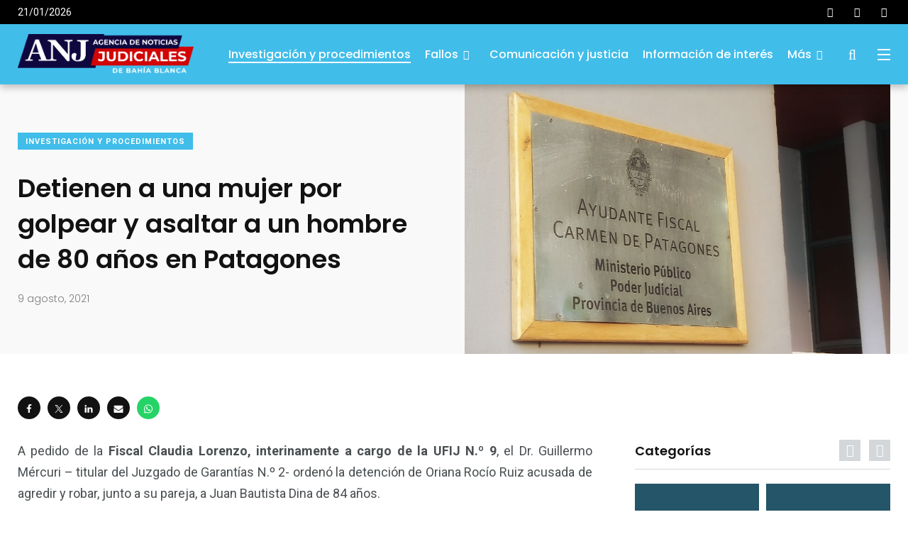

--- FILE ---
content_type: text/html; charset=UTF-8
request_url: https://agenciadenoticiasjudiciales.com/detuvieron-a-una-mujer-acusada-de-golpear-y-asaltar-a-un-hombre-de-80-anos-en-patagones/
body_size: 31563
content:
    <!doctype html>
<html dir="ltr" lang="es-AR" prefix="og: https://ogp.me/ns#">
    <head>
        <meta charset="UTF-8">
        <meta http-equiv="X-UA-Compatible" content="IE=edge">
        <meta name="viewport" content="width=device-width, initial-scale=1.0">
        <link rel="profile" href="https://gmpg.org/xfn/11">
        <link rel="pingback" href="https://agenciadenoticiasjudiciales.com/xmlrpc.php">
        <title>Detienen a una mujer por golpear y asaltar a un hombre de 80 años en Patagones - Agencia de Noticias Judiciales</title>

		<!-- All in One SEO 4.9.1.1 - aioseo.com -->
	<meta name="description" content="A pedido de la Fiscal Claudia Lorenzo, interinamente a cargo de la UFIJ N.º 9, el Dr. Guillermo Mércuri - titular del Juzgado de Garantías N.º 2- ordenó la detención de Oriana Rocío Ruiz acusada de agredir y robar, junto a su pareja, a Juan Bautista Dina de 84 años. El hecho se produjo el" />
	<meta name="robots" content="max-image-preview:large" />
	<meta name="author" content="jesicaripodas"/>
	<link rel="canonical" href="https://agenciadenoticiasjudiciales.com/detuvieron-a-una-mujer-acusada-de-golpear-y-asaltar-a-un-hombre-de-80-anos-en-patagones/" />
	<meta name="generator" content="All in One SEO (AIOSEO) 4.9.1.1" />
		<meta property="og:locale" content="es_ES" />
		<meta property="og:site_name" content="Agencia de Noticias Judiciales - Sitio oficial de la Agencia de Noticias Judiciales de Bahía Blanca, Buenos Aires, Argentina" />
		<meta property="og:type" content="article" />
		<meta property="og:title" content="Detienen a una mujer por golpear y asaltar a un hombre de 80 años en Patagones - Agencia de Noticias Judiciales" />
		<meta property="og:description" content="A pedido de la Fiscal Claudia Lorenzo, interinamente a cargo de la UFIJ N.º 9, el Dr. Guillermo Mércuri - titular del Juzgado de Garantías N.º 2- ordenó la detención de Oriana Rocío Ruiz acusada de agredir y robar, junto a su pareja, a Juan Bautista Dina de 84 años. El hecho se produjo el" />
		<meta property="og:url" content="https://agenciadenoticiasjudiciales.com/detuvieron-a-una-mujer-acusada-de-golpear-y-asaltar-a-un-hombre-de-80-anos-en-patagones/" />
		<meta property="og:image" content="https://agenciadenoticiasjudiciales.com/wp-content/uploads/2021/08/ayudantia-Patagones.jpeg" />
		<meta property="og:image:secure_url" content="https://agenciadenoticiasjudiciales.com/wp-content/uploads/2021/08/ayudantia-Patagones.jpeg" />
		<meta property="og:image:width" content="1041" />
		<meta property="og:image:height" content="660" />
		<meta property="article:published_time" content="2021-08-09T19:02:52+00:00" />
		<meta property="article:modified_time" content="2021-08-09T20:00:35+00:00" />
		<meta property="article:author" content="https://facebook.com/jesica.ripodas" />
		<meta name="twitter:card" content="summary_large_image" />
		<meta name="twitter:title" content="Detienen a una mujer por golpear y asaltar a un hombre de 80 años en Patagones - Agencia de Noticias Judiciales" />
		<meta name="twitter:description" content="A pedido de la Fiscal Claudia Lorenzo, interinamente a cargo de la UFIJ N.º 9, el Dr. Guillermo Mércuri - titular del Juzgado de Garantías N.º 2- ordenó la detención de Oriana Rocío Ruiz acusada de agredir y robar, junto a su pareja, a Juan Bautista Dina de 84 años. El hecho se produjo el" />
		<meta name="twitter:creator" content="@ripodasjesica" />
		<meta name="twitter:image" content="https://agenciadenoticiasjudiciales.com/wp-content/uploads/2021/08/ayudantia-Patagones.jpeg" />
		<script type="application/ld+json" class="aioseo-schema">
			{"@context":"https:\/\/schema.org","@graph":[{"@type":"BlogPosting","@id":"https:\/\/agenciadenoticiasjudiciales.com\/detuvieron-a-una-mujer-acusada-de-golpear-y-asaltar-a-un-hombre-de-80-anos-en-patagones\/#blogposting","name":"Detienen a una mujer por golpear y asaltar a un hombre de 80 a\u00f1os en Patagones - Agencia de Noticias Judiciales","headline":"Detienen a una mujer por golpear y asaltar a un hombre de 80 a\u00f1os en Patagones","author":{"@id":"https:\/\/agenciadenoticiasjudiciales.com\/author\/admin\/#author"},"publisher":{"@id":"https:\/\/agenciadenoticiasjudiciales.com\/#organization"},"image":{"@type":"ImageObject","url":"https:\/\/agenciadenoticiasjudiciales.com\/wp-content\/uploads\/2021\/08\/ayudantia-Patagones.jpeg","width":1041,"height":660},"datePublished":"2021-08-09T16:02:52-03:00","dateModified":"2021-08-09T17:00:35-03:00","inLanguage":"es-AR","mainEntityOfPage":{"@id":"https:\/\/agenciadenoticiasjudiciales.com\/detuvieron-a-una-mujer-acusada-de-golpear-y-asaltar-a-un-hombre-de-80-anos-en-patagones\/#webpage"},"isPartOf":{"@id":"https:\/\/agenciadenoticiasjudiciales.com\/detuvieron-a-una-mujer-acusada-de-golpear-y-asaltar-a-un-hombre-de-80-anos-en-patagones\/#webpage"},"articleSection":"Investigaci\u00f3n y procedimientos"},{"@type":"BreadcrumbList","@id":"https:\/\/agenciadenoticiasjudiciales.com\/detuvieron-a-una-mujer-acusada-de-golpear-y-asaltar-a-un-hombre-de-80-anos-en-patagones\/#breadcrumblist","itemListElement":[{"@type":"ListItem","@id":"https:\/\/agenciadenoticiasjudiciales.com#listItem","position":1,"name":"Home","item":"https:\/\/agenciadenoticiasjudiciales.com","nextItem":{"@type":"ListItem","@id":"https:\/\/agenciadenoticiasjudiciales.com\/category\/investigacion-procedimientos\/#listItem","name":"Investigaci\u00f3n y procedimientos"}},{"@type":"ListItem","@id":"https:\/\/agenciadenoticiasjudiciales.com\/category\/investigacion-procedimientos\/#listItem","position":2,"name":"Investigaci\u00f3n y procedimientos","item":"https:\/\/agenciadenoticiasjudiciales.com\/category\/investigacion-procedimientos\/","nextItem":{"@type":"ListItem","@id":"https:\/\/agenciadenoticiasjudiciales.com\/detuvieron-a-una-mujer-acusada-de-golpear-y-asaltar-a-un-hombre-de-80-anos-en-patagones\/#listItem","name":"Detienen a una mujer por golpear y asaltar a un hombre de 80 a\u00f1os en Patagones"},"previousItem":{"@type":"ListItem","@id":"https:\/\/agenciadenoticiasjudiciales.com#listItem","name":"Home"}},{"@type":"ListItem","@id":"https:\/\/agenciadenoticiasjudiciales.com\/detuvieron-a-una-mujer-acusada-de-golpear-y-asaltar-a-un-hombre-de-80-anos-en-patagones\/#listItem","position":3,"name":"Detienen a una mujer por golpear y asaltar a un hombre de 80 a\u00f1os en Patagones","previousItem":{"@type":"ListItem","@id":"https:\/\/agenciadenoticiasjudiciales.com\/category\/investigacion-procedimientos\/#listItem","name":"Investigaci\u00f3n y procedimientos"}}]},{"@type":"Organization","@id":"https:\/\/agenciadenoticiasjudiciales.com\/#organization","name":"Agencia de Noticias Judiciales","description":"Sitio oficial de la Agencia de Noticias Judiciales de Bah\u00eda Blanca, Buenos Aires, Argentina","url":"https:\/\/agenciadenoticiasjudiciales.com\/","logo":{"@type":"ImageObject","url":"https:\/\/agenciadenoticiasjudiciales.com\/wp-content\/uploads\/2021\/04\/logoooomain.png","@id":"https:\/\/agenciadenoticiasjudiciales.com\/detuvieron-a-una-mujer-acusada-de-golpear-y-asaltar-a-un-hombre-de-80-anos-en-patagones\/#organizationLogo","width":2295,"height":532},"image":{"@id":"https:\/\/agenciadenoticiasjudiciales.com\/detuvieron-a-una-mujer-acusada-de-golpear-y-asaltar-a-un-hombre-de-80-anos-en-patagones\/#organizationLogo"}},{"@type":"Person","@id":"https:\/\/agenciadenoticiasjudiciales.com\/author\/admin\/#author","url":"https:\/\/agenciadenoticiasjudiciales.com\/author\/admin\/","name":"jesicaripodas","sameAs":["https:\/\/facebook.com\/jesica.ripodas","https:\/\/twitter.com\/ripodasjesica"]},{"@type":"WebPage","@id":"https:\/\/agenciadenoticiasjudiciales.com\/detuvieron-a-una-mujer-acusada-de-golpear-y-asaltar-a-un-hombre-de-80-anos-en-patagones\/#webpage","url":"https:\/\/agenciadenoticiasjudiciales.com\/detuvieron-a-una-mujer-acusada-de-golpear-y-asaltar-a-un-hombre-de-80-anos-en-patagones\/","name":"Detienen a una mujer por golpear y asaltar a un hombre de 80 a\u00f1os en Patagones - Agencia de Noticias Judiciales","description":"A pedido de la Fiscal Claudia Lorenzo, interinamente a cargo de la UFIJ N.\u00ba 9, el Dr. Guillermo M\u00e9rcuri - titular del Juzgado de Garant\u00edas N.\u00ba 2- orden\u00f3 la detenci\u00f3n de Oriana Roc\u00edo Ruiz acusada de agredir y robar, junto a su pareja, a Juan Bautista Dina de 84 a\u00f1os. El hecho se produjo el","inLanguage":"es-AR","isPartOf":{"@id":"https:\/\/agenciadenoticiasjudiciales.com\/#website"},"breadcrumb":{"@id":"https:\/\/agenciadenoticiasjudiciales.com\/detuvieron-a-una-mujer-acusada-de-golpear-y-asaltar-a-un-hombre-de-80-anos-en-patagones\/#breadcrumblist"},"author":{"@id":"https:\/\/agenciadenoticiasjudiciales.com\/author\/admin\/#author"},"creator":{"@id":"https:\/\/agenciadenoticiasjudiciales.com\/author\/admin\/#author"},"image":{"@type":"ImageObject","url":"https:\/\/agenciadenoticiasjudiciales.com\/wp-content\/uploads\/2021\/08\/ayudantia-Patagones.jpeg","@id":"https:\/\/agenciadenoticiasjudiciales.com\/detuvieron-a-una-mujer-acusada-de-golpear-y-asaltar-a-un-hombre-de-80-anos-en-patagones\/#mainImage","width":1041,"height":660},"primaryImageOfPage":{"@id":"https:\/\/agenciadenoticiasjudiciales.com\/detuvieron-a-una-mujer-acusada-de-golpear-y-asaltar-a-un-hombre-de-80-anos-en-patagones\/#mainImage"},"datePublished":"2021-08-09T16:02:52-03:00","dateModified":"2021-08-09T17:00:35-03:00"},{"@type":"WebSite","@id":"https:\/\/agenciadenoticiasjudiciales.com\/#website","url":"https:\/\/agenciadenoticiasjudiciales.com\/","name":"Agencia de Noticias Judiciales","description":"Sitio oficial de la Agencia de Noticias Judiciales de Bah\u00eda Blanca, Buenos Aires, Argentina","inLanguage":"es-AR","publisher":{"@id":"https:\/\/agenciadenoticiasjudiciales.com\/#organization"}}]}
		</script>
		<!-- All in One SEO -->

<noscript><style>#preloader{display:none;}</style></noscript><link rel='dns-prefetch' href='//fonts.googleapis.com' />
<link rel='dns-prefetch' href='//www.googletagmanager.com' />
<link rel="alternate" type="application/rss+xml" title="Agencia de Noticias Judiciales &raquo; Feed" href="https://agenciadenoticiasjudiciales.com/feed/" />
<link rel="alternate" type="application/rss+xml" title="Agencia de Noticias Judiciales &raquo; RSS de los comentarios" href="https://agenciadenoticiasjudiciales.com/comments/feed/" />
<link rel="alternate" title="oEmbed (JSON)" type="application/json+oembed" href="https://agenciadenoticiasjudiciales.com/wp-json/oembed/1.0/embed?url=https%3A%2F%2Fagenciadenoticiasjudiciales.com%2Fdetuvieron-a-una-mujer-acusada-de-golpear-y-asaltar-a-un-hombre-de-80-anos-en-patagones%2F" />
<link rel="alternate" title="oEmbed (XML)" type="text/xml+oembed" href="https://agenciadenoticiasjudiciales.com/wp-json/oembed/1.0/embed?url=https%3A%2F%2Fagenciadenoticiasjudiciales.com%2Fdetuvieron-a-una-mujer-acusada-de-golpear-y-asaltar-a-un-hombre-de-80-anos-en-patagones%2F&#038;format=xml" />
<style id='wp-img-auto-sizes-contain-inline-css' type='text/css'>
img:is([sizes=auto i],[sizes^="auto," i]){contain-intrinsic-size:3000px 1500px}
/*# sourceURL=wp-img-auto-sizes-contain-inline-css */
</style>

<link rel='stylesheet' id='shared-counts-css' href='https://agenciadenoticiasjudiciales.com/wp-content/plugins/shared-counts/assets/css/shared-counts.min.css?ver=1.5.0' type='text/css' media='all' />
<style id='wp-emoji-styles-inline-css' type='text/css'>

	img.wp-smiley, img.emoji {
		display: inline !important;
		border: none !important;
		box-shadow: none !important;
		height: 1em !important;
		width: 1em !important;
		margin: 0 0.07em !important;
		vertical-align: -0.1em !important;
		background: none !important;
		padding: 0 !important;
	}
/*# sourceURL=wp-emoji-styles-inline-css */
</style>
<link rel='stylesheet' id='wp-block-library-css' href='https://agenciadenoticiasjudiciales.com/wp-includes/css/dist/block-library/style.min.css?ver=6.9' type='text/css' media='all' />
<style id='wp-block-library-theme-inline-css' type='text/css'>
.wp-block-audio :where(figcaption){color:#555;font-size:13px;text-align:center}.is-dark-theme .wp-block-audio :where(figcaption){color:#ffffffa6}.wp-block-audio{margin:0 0 1em}.wp-block-code{border:1px solid #ccc;border-radius:4px;font-family:Menlo,Consolas,monaco,monospace;padding:.8em 1em}.wp-block-embed :where(figcaption){color:#555;font-size:13px;text-align:center}.is-dark-theme .wp-block-embed :where(figcaption){color:#ffffffa6}.wp-block-embed{margin:0 0 1em}.blocks-gallery-caption{color:#555;font-size:13px;text-align:center}.is-dark-theme .blocks-gallery-caption{color:#ffffffa6}:root :where(.wp-block-image figcaption){color:#555;font-size:13px;text-align:center}.is-dark-theme :root :where(.wp-block-image figcaption){color:#ffffffa6}.wp-block-image{margin:0 0 1em}.wp-block-pullquote{border-bottom:4px solid;border-top:4px solid;color:currentColor;margin-bottom:1.75em}.wp-block-pullquote :where(cite),.wp-block-pullquote :where(footer),.wp-block-pullquote__citation{color:currentColor;font-size:.8125em;font-style:normal;text-transform:uppercase}.wp-block-quote{border-left:.25em solid;margin:0 0 1.75em;padding-left:1em}.wp-block-quote cite,.wp-block-quote footer{color:currentColor;font-size:.8125em;font-style:normal;position:relative}.wp-block-quote:where(.has-text-align-right){border-left:none;border-right:.25em solid;padding-left:0;padding-right:1em}.wp-block-quote:where(.has-text-align-center){border:none;padding-left:0}.wp-block-quote.is-large,.wp-block-quote.is-style-large,.wp-block-quote:where(.is-style-plain){border:none}.wp-block-search .wp-block-search__label{font-weight:700}.wp-block-search__button{border:1px solid #ccc;padding:.375em .625em}:where(.wp-block-group.has-background){padding:1.25em 2.375em}.wp-block-separator.has-css-opacity{opacity:.4}.wp-block-separator{border:none;border-bottom:2px solid;margin-left:auto;margin-right:auto}.wp-block-separator.has-alpha-channel-opacity{opacity:1}.wp-block-separator:not(.is-style-wide):not(.is-style-dots){width:100px}.wp-block-separator.has-background:not(.is-style-dots){border-bottom:none;height:1px}.wp-block-separator.has-background:not(.is-style-wide):not(.is-style-dots){height:2px}.wp-block-table{margin:0 0 1em}.wp-block-table td,.wp-block-table th{word-break:normal}.wp-block-table :where(figcaption){color:#555;font-size:13px;text-align:center}.is-dark-theme .wp-block-table :where(figcaption){color:#ffffffa6}.wp-block-video :where(figcaption){color:#555;font-size:13px;text-align:center}.is-dark-theme .wp-block-video :where(figcaption){color:#ffffffa6}.wp-block-video{margin:0 0 1em}:root :where(.wp-block-template-part.has-background){margin-bottom:0;margin-top:0;padding:1.25em 2.375em}
/*# sourceURL=/wp-includes/css/dist/block-library/theme.min.css */
</style>
<style id='classic-theme-styles-inline-css' type='text/css'>
/*! This file is auto-generated */
.wp-block-button__link{color:#fff;background-color:#32373c;border-radius:9999px;box-shadow:none;text-decoration:none;padding:calc(.667em + 2px) calc(1.333em + 2px);font-size:1.125em}.wp-block-file__button{background:#32373c;color:#fff;text-decoration:none}
/*# sourceURL=/wp-includes/css/classic-themes.min.css */
</style>
<link rel='stylesheet' id='aioseo/css/src/vue/standalone/blocks/table-of-contents/global.scss-css' href='https://agenciadenoticiasjudiciales.com/wp-content/plugins/all-in-one-seo-pack/dist/Lite/assets/css/table-of-contents/global.e90f6d47.css?ver=4.9.1.1' type='text/css' media='all' />
<style id='global-styles-inline-css' type='text/css'>
:root{--wp--preset--aspect-ratio--square: 1;--wp--preset--aspect-ratio--4-3: 4/3;--wp--preset--aspect-ratio--3-4: 3/4;--wp--preset--aspect-ratio--3-2: 3/2;--wp--preset--aspect-ratio--2-3: 2/3;--wp--preset--aspect-ratio--16-9: 16/9;--wp--preset--aspect-ratio--9-16: 9/16;--wp--preset--color--black: #000000;--wp--preset--color--cyan-bluish-gray: #abb8c3;--wp--preset--color--white: #ffffff;--wp--preset--color--pale-pink: #f78da7;--wp--preset--color--vivid-red: #cf2e2e;--wp--preset--color--luminous-vivid-orange: #ff6900;--wp--preset--color--luminous-vivid-amber: #fcb900;--wp--preset--color--light-green-cyan: #7bdcb5;--wp--preset--color--vivid-green-cyan: #00d084;--wp--preset--color--pale-cyan-blue: #8ed1fc;--wp--preset--color--vivid-cyan-blue: #0693e3;--wp--preset--color--vivid-purple: #9b51e0;--wp--preset--color--light-grayish-magenta: #FF9500;--wp--preset--color--strong-magenta: #FF2C54;--wp--preset--color--very-light-gray: #ffffff;--wp--preset--color--very-dark-gray: #6B7074;--wp--preset--gradient--vivid-cyan-blue-to-vivid-purple: linear-gradient(135deg,rgb(6,147,227) 0%,rgb(155,81,224) 100%);--wp--preset--gradient--light-green-cyan-to-vivid-green-cyan: linear-gradient(135deg,rgb(122,220,180) 0%,rgb(0,208,130) 100%);--wp--preset--gradient--luminous-vivid-amber-to-luminous-vivid-orange: linear-gradient(135deg,rgb(252,185,0) 0%,rgb(255,105,0) 100%);--wp--preset--gradient--luminous-vivid-orange-to-vivid-red: linear-gradient(135deg,rgb(255,105,0) 0%,rgb(207,46,46) 100%);--wp--preset--gradient--very-light-gray-to-cyan-bluish-gray: linear-gradient(135deg,rgb(238,238,238) 0%,rgb(169,184,195) 100%);--wp--preset--gradient--cool-to-warm-spectrum: linear-gradient(135deg,rgb(74,234,220) 0%,rgb(151,120,209) 20%,rgb(207,42,186) 40%,rgb(238,44,130) 60%,rgb(251,105,98) 80%,rgb(254,248,76) 100%);--wp--preset--gradient--blush-light-purple: linear-gradient(135deg,rgb(255,206,236) 0%,rgb(152,150,240) 100%);--wp--preset--gradient--blush-bordeaux: linear-gradient(135deg,rgb(254,205,165) 0%,rgb(254,45,45) 50%,rgb(107,0,62) 100%);--wp--preset--gradient--luminous-dusk: linear-gradient(135deg,rgb(255,203,112) 0%,rgb(199,81,192) 50%,rgb(65,88,208) 100%);--wp--preset--gradient--pale-ocean: linear-gradient(135deg,rgb(255,245,203) 0%,rgb(182,227,212) 50%,rgb(51,167,181) 100%);--wp--preset--gradient--electric-grass: linear-gradient(135deg,rgb(202,248,128) 0%,rgb(113,206,126) 100%);--wp--preset--gradient--midnight: linear-gradient(135deg,rgb(2,3,129) 0%,rgb(40,116,252) 100%);--wp--preset--font-size--small: 12px;--wp--preset--font-size--medium: 20px;--wp--preset--font-size--large: 36px;--wp--preset--font-size--x-large: 42px;--wp--preset--font-size--normal: 16px;--wp--preset--font-size--huge: 50px;--wp--preset--spacing--20: 0.44rem;--wp--preset--spacing--30: 0.67rem;--wp--preset--spacing--40: 1rem;--wp--preset--spacing--50: 1.5rem;--wp--preset--spacing--60: 2.25rem;--wp--preset--spacing--70: 3.38rem;--wp--preset--spacing--80: 5.06rem;--wp--preset--shadow--natural: 6px 6px 9px rgba(0, 0, 0, 0.2);--wp--preset--shadow--deep: 12px 12px 50px rgba(0, 0, 0, 0.4);--wp--preset--shadow--sharp: 6px 6px 0px rgba(0, 0, 0, 0.2);--wp--preset--shadow--outlined: 6px 6px 0px -3px rgb(255, 255, 255), 6px 6px rgb(0, 0, 0);--wp--preset--shadow--crisp: 6px 6px 0px rgb(0, 0, 0);}:where(.is-layout-flex){gap: 0.5em;}:where(.is-layout-grid){gap: 0.5em;}body .is-layout-flex{display: flex;}.is-layout-flex{flex-wrap: wrap;align-items: center;}.is-layout-flex > :is(*, div){margin: 0;}body .is-layout-grid{display: grid;}.is-layout-grid > :is(*, div){margin: 0;}:where(.wp-block-columns.is-layout-flex){gap: 2em;}:where(.wp-block-columns.is-layout-grid){gap: 2em;}:where(.wp-block-post-template.is-layout-flex){gap: 1.25em;}:where(.wp-block-post-template.is-layout-grid){gap: 1.25em;}.has-black-color{color: var(--wp--preset--color--black) !important;}.has-cyan-bluish-gray-color{color: var(--wp--preset--color--cyan-bluish-gray) !important;}.has-white-color{color: var(--wp--preset--color--white) !important;}.has-pale-pink-color{color: var(--wp--preset--color--pale-pink) !important;}.has-vivid-red-color{color: var(--wp--preset--color--vivid-red) !important;}.has-luminous-vivid-orange-color{color: var(--wp--preset--color--luminous-vivid-orange) !important;}.has-luminous-vivid-amber-color{color: var(--wp--preset--color--luminous-vivid-amber) !important;}.has-light-green-cyan-color{color: var(--wp--preset--color--light-green-cyan) !important;}.has-vivid-green-cyan-color{color: var(--wp--preset--color--vivid-green-cyan) !important;}.has-pale-cyan-blue-color{color: var(--wp--preset--color--pale-cyan-blue) !important;}.has-vivid-cyan-blue-color{color: var(--wp--preset--color--vivid-cyan-blue) !important;}.has-vivid-purple-color{color: var(--wp--preset--color--vivid-purple) !important;}.has-black-background-color{background-color: var(--wp--preset--color--black) !important;}.has-cyan-bluish-gray-background-color{background-color: var(--wp--preset--color--cyan-bluish-gray) !important;}.has-white-background-color{background-color: var(--wp--preset--color--white) !important;}.has-pale-pink-background-color{background-color: var(--wp--preset--color--pale-pink) !important;}.has-vivid-red-background-color{background-color: var(--wp--preset--color--vivid-red) !important;}.has-luminous-vivid-orange-background-color{background-color: var(--wp--preset--color--luminous-vivid-orange) !important;}.has-luminous-vivid-amber-background-color{background-color: var(--wp--preset--color--luminous-vivid-amber) !important;}.has-light-green-cyan-background-color{background-color: var(--wp--preset--color--light-green-cyan) !important;}.has-vivid-green-cyan-background-color{background-color: var(--wp--preset--color--vivid-green-cyan) !important;}.has-pale-cyan-blue-background-color{background-color: var(--wp--preset--color--pale-cyan-blue) !important;}.has-vivid-cyan-blue-background-color{background-color: var(--wp--preset--color--vivid-cyan-blue) !important;}.has-vivid-purple-background-color{background-color: var(--wp--preset--color--vivid-purple) !important;}.has-black-border-color{border-color: var(--wp--preset--color--black) !important;}.has-cyan-bluish-gray-border-color{border-color: var(--wp--preset--color--cyan-bluish-gray) !important;}.has-white-border-color{border-color: var(--wp--preset--color--white) !important;}.has-pale-pink-border-color{border-color: var(--wp--preset--color--pale-pink) !important;}.has-vivid-red-border-color{border-color: var(--wp--preset--color--vivid-red) !important;}.has-luminous-vivid-orange-border-color{border-color: var(--wp--preset--color--luminous-vivid-orange) !important;}.has-luminous-vivid-amber-border-color{border-color: var(--wp--preset--color--luminous-vivid-amber) !important;}.has-light-green-cyan-border-color{border-color: var(--wp--preset--color--light-green-cyan) !important;}.has-vivid-green-cyan-border-color{border-color: var(--wp--preset--color--vivid-green-cyan) !important;}.has-pale-cyan-blue-border-color{border-color: var(--wp--preset--color--pale-cyan-blue) !important;}.has-vivid-cyan-blue-border-color{border-color: var(--wp--preset--color--vivid-cyan-blue) !important;}.has-vivid-purple-border-color{border-color: var(--wp--preset--color--vivid-purple) !important;}.has-vivid-cyan-blue-to-vivid-purple-gradient-background{background: var(--wp--preset--gradient--vivid-cyan-blue-to-vivid-purple) !important;}.has-light-green-cyan-to-vivid-green-cyan-gradient-background{background: var(--wp--preset--gradient--light-green-cyan-to-vivid-green-cyan) !important;}.has-luminous-vivid-amber-to-luminous-vivid-orange-gradient-background{background: var(--wp--preset--gradient--luminous-vivid-amber-to-luminous-vivid-orange) !important;}.has-luminous-vivid-orange-to-vivid-red-gradient-background{background: var(--wp--preset--gradient--luminous-vivid-orange-to-vivid-red) !important;}.has-very-light-gray-to-cyan-bluish-gray-gradient-background{background: var(--wp--preset--gradient--very-light-gray-to-cyan-bluish-gray) !important;}.has-cool-to-warm-spectrum-gradient-background{background: var(--wp--preset--gradient--cool-to-warm-spectrum) !important;}.has-blush-light-purple-gradient-background{background: var(--wp--preset--gradient--blush-light-purple) !important;}.has-blush-bordeaux-gradient-background{background: var(--wp--preset--gradient--blush-bordeaux) !important;}.has-luminous-dusk-gradient-background{background: var(--wp--preset--gradient--luminous-dusk) !important;}.has-pale-ocean-gradient-background{background: var(--wp--preset--gradient--pale-ocean) !important;}.has-electric-grass-gradient-background{background: var(--wp--preset--gradient--electric-grass) !important;}.has-midnight-gradient-background{background: var(--wp--preset--gradient--midnight) !important;}.has-small-font-size{font-size: var(--wp--preset--font-size--small) !important;}.has-medium-font-size{font-size: var(--wp--preset--font-size--medium) !important;}.has-large-font-size{font-size: var(--wp--preset--font-size--large) !important;}.has-x-large-font-size{font-size: var(--wp--preset--font-size--x-large) !important;}
:where(.wp-block-post-template.is-layout-flex){gap: 1.25em;}:where(.wp-block-post-template.is-layout-grid){gap: 1.25em;}
:where(.wp-block-term-template.is-layout-flex){gap: 1.25em;}:where(.wp-block-term-template.is-layout-grid){gap: 1.25em;}
:where(.wp-block-columns.is-layout-flex){gap: 2em;}:where(.wp-block-columns.is-layout-grid){gap: 2em;}
:root :where(.wp-block-pullquote){font-size: 1.5em;line-height: 1.6;}
/*# sourceURL=global-styles-inline-css */
</style>
<link rel='stylesheet' id='fontawesome-five-css-css' href='https://agenciadenoticiasjudiciales.com/wp-content/plugins/accesspress-social-counter/css/fontawesome-all.css?ver=1.9.2' type='text/css' media='all' />
<link rel='stylesheet' id='apsc-frontend-css-css' href='https://agenciadenoticiasjudiciales.com/wp-content/plugins/accesspress-social-counter/css/frontend.css?ver=1.9.2' type='text/css' media='all' />
<link rel='stylesheet' id='sdpvs_css-css' href='https://agenciadenoticiasjudiciales.com/wp-content/plugins/post-volume-stats/sdpvs_css.css?ver=1.0.5' type='text/css' media='screen' />
<link rel='stylesheet' id='table-addons-for-elementor-css' href='https://agenciadenoticiasjudiciales.com/wp-content/plugins/table-addons-for-elementor/public/css/table-addons-for-elementor-public.css?ver=2.1.5' type='text/css' media='all' />
<link rel='stylesheet' id='newsletter-css' href='https://agenciadenoticiasjudiciales.com/wp-content/plugins/newsletter/style.css?ver=9.1.0' type='text/css' media='all' />
<link rel='stylesheet' id='my_switcher-css' href='https://agenciadenoticiasjudiciales.com/wp-content/themes/papr/assets/css/my_switcher.css?ver=1.3.1' type='text/css' media='all' />
<link rel='stylesheet' id='font-awesome-css' href='https://agenciadenoticiasjudiciales.com/wp-content/themes/papr/assets/css/fontawesome-all.min.css?ver=1.3.1' type='text/css' media='all' />
<link rel='stylesheet' id='papr-fonts-css' href='https://fonts.googleapis.com/css?family=Poppins%3A300%2C300i%2C400%2C400i%2C500%2C500i%2C600%2C600i%2C700%2C700i%2C800%2C800i%2C900%7CRoboto%3A300%2C300i%2C400%2C400i%2C500%2C500i%2C700%2C700i%2C900%2C900%26display%3Dswap&#038;subset=latin%2Clatin-ext&#038;ver=6.9' type='text/css' media='all' />
<link rel='stylesheet' id='plyr-css' href='https://agenciadenoticiasjudiciales.com/wp-content/themes/papr/assets/css/plyr.css?ver=1.3.1' type='text/css' media='all' />
<link rel='stylesheet' id='font-iconfont-css' href='https://agenciadenoticiasjudiciales.com/wp-content/themes/papr/assets/css/iconfont.css?ver=1.3.1' type='text/css' media='all' />
<link rel='stylesheet' id='animate-css' href='https://agenciadenoticiasjudiciales.com/wp-content/themes/papr/assets/css/animate.css?ver=1.3.1' type='text/css' media='all' />
<link rel='stylesheet' id='bootstrap-css' href='https://agenciadenoticiasjudiciales.com/wp-content/themes/papr/assets/css/bootstrap.min.css?ver=1.3.1' type='text/css' media='all' />
<link rel='stylesheet' id='axil-style-css' href='https://agenciadenoticiasjudiciales.com/wp-content/themes/papr/assets/css/style.css?ver=1.3.1' type='text/css' media='all' />
<link rel='stylesheet' id='papr-dark-style-css' href='https://agenciadenoticiasjudiciales.com/wp-content/themes/papr/assets/css/dark.css?ver=1.3.1' type='text/css' media='all' />
<link rel='stylesheet' id='dashicons-css' href='https://agenciadenoticiasjudiciales.com/wp-includes/css/dashicons.min.css?ver=6.9' type='text/css' media='all' />
<link rel='stylesheet' id='my-calendar-lists-css' href='https://agenciadenoticiasjudiciales.com/wp-content/plugins/my-calendar/css/list-presets.css?ver=3.6.17' type='text/css' media='all' />
<link rel='stylesheet' id='my-calendar-reset-css' href='https://agenciadenoticiasjudiciales.com/wp-content/plugins/my-calendar/css/reset.css?ver=3.6.17' type='text/css' media='all' />
<link rel='stylesheet' id='my-calendar-style-css' href='https://agenciadenoticiasjudiciales.com/wp-content/plugins/my-calendar/styles/twentytwenty.css?ver=3.6.17-twentytwenty-css' type='text/css' media='all' />
<style id='my-calendar-style-inline-css' type='text/css'>

/* Styles by My Calendar - Joe Dolson https://www.joedolson.com/ */

.my-calendar-modal .event-title svg { background-color: #ffffcc; padding: 3px; }
.mc-main .mc_general .event-title, .mc-main .mc_general .event-title a { background: #ffffcc !important; color: #000000 !important; }
.mc-main .mc_general .event-title button { background: #ffffcc !important; color: #000000 !important; }
.mc-main .mc_general .event-title a:hover, .mc-main .mc_general .event-title a:focus { background: #ffffff !important;}
.mc-main .mc_general .event-title button:hover, .mc-main .mc_general .event-title button:focus { background: #ffffff !important;}
.mc-main, .mc-event, .my-calendar-modal, .my-calendar-modal-overlay, .mc-event-list {--primary-dark: #313233; --primary-light: #fff; --secondary-light: #fff; --secondary-dark: #000; --highlight-dark: #666; --highlight-light: #efefef; --close-button: #b32d2e; --search-highlight-bg: #f5e6ab; --navbar-background: transparent; --nav-button-bg: #fff; --nav-button-color: #313233; --nav-button-border: #313233; --nav-input-border: #313233; --nav-input-background: #fff; --nav-input-color: #313233; --grid-cell-border: #0000001f; --grid-header-border: #313233; --grid-header-color: #313233; --grid-weekend-color: #313233; --grid-header-bg: transparent; --grid-weekend-bg: transparent; --grid-cell-background: transparent; --current-day-border: #313233; --current-day-color: #313233; --current-day-bg: transparent; --date-has-events-bg: #313233; --date-has-events-color: #f6f7f7; --calendar-heading: clamp( 1.125rem, 24px, 2.5rem ); --event-title: clamp( 1.25rem, 24px, 2.5rem ); --grid-date: 16px; --grid-date-heading: clamp( .75rem, 16px, 1.5rem ); --modal-title: 1.5rem; --navigation-controls: clamp( .75rem, 16px, 1.5rem ); --card-heading: 1.125rem; --list-date: 1.25rem; --author-card: clamp( .75rem, 14px, 1.5rem); --single-event-title: clamp( 1.25rem, 24px, 2.5rem ); --mini-time-text: clamp( .75rem, 14px 1.25rem ); --list-event-date: 1.25rem; --list-event-title: 1.2rem; --grid-max-width: 1260px; --list-preset-border-color: #000000; --list-preset-stripe-background: rgba( 0,0,0,.04 ); --list-preset-date-badge-background: #000; --list-preset-date-badge-color: #fff; --list-preset-background: transparent; --category-mc_general: #ffffcc; }
/*# sourceURL=my-calendar-style-inline-css */
</style>
<style id='papr-dynamic-inline-css' type='text/css'>
.papr-container {padding-top:0px;}.papr-container {padding-bottom:0px;}
/*# sourceURL=papr-dynamic-inline-css */
</style>
<script type="text/javascript" src="https://agenciadenoticiasjudiciales.com/wp-includes/js/jquery/jquery.min.js?ver=3.7.1" id="jquery-core-js"></script>
<script type="text/javascript" src="https://agenciadenoticiasjudiciales.com/wp-includes/js/jquery/jquery-migrate.min.js?ver=3.4.1" id="jquery-migrate-js"></script>
<script type="text/javascript" src="https://agenciadenoticiasjudiciales.com/wp-content/themes/papr/assets/js/popper.js?ver=1.3.1" id="popper-js"></script>
<link rel="https://api.w.org/" href="https://agenciadenoticiasjudiciales.com/wp-json/" /><link rel="alternate" title="JSON" type="application/json" href="https://agenciadenoticiasjudiciales.com/wp-json/wp/v2/posts/4147" /><link rel="EditURI" type="application/rsd+xml" title="RSD" href="https://agenciadenoticiasjudiciales.com/xmlrpc.php?rsd" />
<link rel='shortlink' href='https://agenciadenoticiasjudiciales.com/?p=4147' />
<meta name="generator" content="Redux 4.5.9" /><!-- start Simple Custom CSS and JS -->
<script src="https://cdn.jsdelivr.net/npm/axios/dist/axios.min.js"></script>

<!-- end Simple Custom CSS and JS -->
<!-- start Simple Custom CSS and JS -->
<script type="text/javascript">
 

jQuery(document).ready(function( $ ){
    jQuery("#my-calendar input").val("Ver");
    jQuery("input[value=Go]").val("Ver");
  	jQuery(".mc_primary_general .view-full a").html("Ver todo el calendario");
  	jQuery("#putActualYear").html(new Date().getFullYear());
  	
  	let url = `https://wa.me/?text=${window.location.href}`;
	jQuery(".social-share-sticky .shared-counts-wrap, .post-shares .shared-counts-wrap").append(`<a style="background-color: #25D366;" href="${url}" title="Share via WhatsApp" class="shared-counts-button whatsapp no-scroll shared-counts-no-count" data-postid="3637" data-social-network="WhatsApp" data-social-action="Ready" data-social-target="${url}"><span class="shared-counts-icon-label"><span class="shared-counts-icon"><svg height="32" viewBox="-23 -21 682 682.66669" width="27.4375" xmlns="http://www.w3.org/2000/svg"><path d="m544.386719 93.007812c-59.875-59.945312-139.503907-92.9726558-224.335938-93.007812-174.804687 0-317.070312 142.261719-317.140625 317.113281-.023437 55.894531 14.578125 110.457031 42.332032 158.550781l-44.992188 164.335938 168.121094-44.101562c46.324218 25.269531 98.476562 38.585937 151.550781 38.601562h.132813c174.785156 0 317.066406-142.273438 317.132812-317.132812.035156-84.742188-32.921875-164.417969-92.800781-224.359376zm-224.335938 487.933594h-.109375c-47.296875-.019531-93.683594-12.730468-134.160156-36.742187l-9.621094-5.714844-99.765625 26.171875 26.628907-97.269531-6.269532-9.972657c-26.386718-41.96875-40.320312-90.476562-40.296875-140.28125.054688-145.332031 118.304688-263.570312 263.699219-263.570312 70.40625.023438 136.589844 27.476562 186.355469 77.300781s77.15625 116.050781 77.132812 186.484375c-.0625 145.34375-118.304687 263.59375-263.59375 263.59375zm144.585938-197.417968c-7.921875-3.96875-46.882813-23.132813-54.148438-25.78125-7.257812-2.644532-12.546875-3.960938-17.824219 3.96875-5.285156 7.929687-20.46875 25.78125-25.09375 31.066406-4.625 5.289062-9.242187 5.953125-17.167968 1.984375-7.925782-3.964844-33.457032-12.335938-63.726563-39.332031-23.554687-21.011719-39.457031-46.960938-44.082031-54.890626-4.617188-7.9375-.039062-11.8125 3.476562-16.171874 8.578126-10.652344 17.167969-21.820313 19.808594-27.105469 2.644532-5.289063 1.320313-9.917969-.664062-13.882813-1.976563-3.964844-17.824219-42.96875-24.425782-58.839844-6.4375-15.445312-12.964843-13.359374-17.832031-13.601562-4.617187-.230469-9.902343-.277344-15.1875-.277344-5.28125 0-13.867187 1.980469-21.132812 9.917969-7.261719 7.933594-27.730469 27.101563-27.730469 66.105469s28.394531 76.683594 32.355469 81.972656c3.960937 5.289062 55.878906 85.328125 135.367187 119.648438 18.90625 8.171874 33.664063 13.042968 45.175782 16.695312 18.984374 6.03125 36.253906 5.179688 49.910156 3.140625 15.226562-2.277344 46.878906-19.171875 53.488281-37.679687 6.601563-18.511719 6.601563-34.375 4.617187-37.683594-1.976562-3.304688-7.261718-5.285156-15.183593-9.253906zm0 0" fill-rule="evenodd"/></svg></span><span class="shared-counts-label">WhatsApp</span></span><span class="shared-counts-count">0</span></a>`);
});</script>
<!-- end Simple Custom CSS and JS -->
<meta name="generator" content="Site Kit by Google 1.167.0" />        <!--Customizer CSS-->
        <style type="text/css">

            /* Body */
                        /* Link */
                        /* Link Hover */
                        /* Meta */
                        /* Meta Hover */
                        /* Meta Link Hover */
                        /* Meta Hover Dark Section */
            

            /************************************************************************************
             * Header Top Bar
             ************************************************************************************/
            /* Background Color */
            .header-top.bg-grey-dark-one, .header-top.header-top__style-two.bg-grey-dark-seven { background-color :#000000; }            /* Body Color */
            .header-top li, .header-top .current-date { color :#ffffff; }            /* Link Color */
            .header-top a, .header-top__social-share li a { color :#ffffff; }            /* Link Hover Color */
            .header-top a:hover, .header-top__social-share li a:hover { color :#ffffff; }            /************************************************************************************
             * Header
             ************************************************************************************/
            /* Background Color */
            .navbar.bg-white, .navbar.bg-grey-dark-one, .navbar.bg-grey-light-three, .navbar.navbar__style-three.axil-header.bg-color-white, .navbar__style-three .submenu, .submenu, .lang-dropdown .dropdown-menu { background-color :#41bdea !important; }            /* Link Color */
            .navbar.bg-white .main-navigation li,.navbar__style-three .main-navigation li,  .navbar.bg-white .nav-search-field-toggler, .lang-dropdown .txt-btn, .navbar__style-three .nav-search-field-toggler, .lang-dropdown .dropdown-menu .dropdown-item { color :#ffffff; }            .side-nav-toggler span { background-color :#ffffff; }            /* Link Hover Color */
            .navbar.bg-white .main-navigation li:hover,.navbar__style-three .main-navigation li:hover,  .navbar.bg-white .nav-search-field-toggler:hover, .navbar.bg-white .side-nav-toggler span:hover, .main-navigation li:hover, .nav-search-field-toggler:hover, .side-nav-toggler span:hover, .lang-dropdown .dropdown-menu .dropdown-item:hover, .lang-dropdown .txt-btn:hover { color :#ffffff; }            .side-nav-toggler:hover span { background-color :#ffffff; }
            /************************************************************************************
             * General 
             ************************************************************************************/
            /* Primary [#ff2c54] */
            :root { --primary-color:#41bdea; }            /* Heading */
                        /* Heading Hover */
                                    /* Heading Hover Color Dark Section */
                        

            /************************************************************************************
             * Footer 
             ************************************************************************************/
            /* Background Color */
                        /* Footer Heading Color */
                        /* Footer Body Color */
                        /* Footer Link Color */
                        /* Footer Link Hover Color */
                        /* Footer Bottom Border top Color */
            
        </style>
        <!--/Customizer CSS-->
        <meta name="generator" content="Elementor 3.33.4; features: additional_custom_breakpoints; settings: css_print_method-external, google_font-enabled, font_display-auto">
			<style>
				.e-con.e-parent:nth-of-type(n+4):not(.e-lazyloaded):not(.e-no-lazyload),
				.e-con.e-parent:nth-of-type(n+4):not(.e-lazyloaded):not(.e-no-lazyload) * {
					background-image: none !important;
				}
				@media screen and (max-height: 1024px) {
					.e-con.e-parent:nth-of-type(n+3):not(.e-lazyloaded):not(.e-no-lazyload),
					.e-con.e-parent:nth-of-type(n+3):not(.e-lazyloaded):not(.e-no-lazyload) * {
						background-image: none !important;
					}
				}
				@media screen and (max-height: 640px) {
					.e-con.e-parent:nth-of-type(n+2):not(.e-lazyloaded):not(.e-no-lazyload),
					.e-con.e-parent:nth-of-type(n+2):not(.e-lazyloaded):not(.e-no-lazyload) * {
						background-image: none !important;
					}
				}
			</style>
			<link rel="icon" href="https://agenciadenoticiasjudiciales.com/wp-content/uploads/2021/04/cropped-favinconn3-32x32.png" sizes="32x32" />
<link rel="icon" href="https://agenciadenoticiasjudiciales.com/wp-content/uploads/2021/04/cropped-favinconn3-192x192.png" sizes="192x192" />
<link rel="apple-touch-icon" href="https://agenciadenoticiasjudiciales.com/wp-content/uploads/2021/04/cropped-favinconn3-180x180.png" />
<meta name="msapplication-TileImage" content="https://agenciadenoticiasjudiciales.com/wp-content/uploads/2021/04/cropped-favinconn3-270x270.png" />

<!-- BEGIN GADWP v1.0.1 Universal Analytics - https://metricsquery.com/ -->
<script>
(function(i,s,o,g,r,a,m){i['GoogleAnalyticsObject']=r;i[r]=i[r]||function(){
	(i[r].q=i[r].q||[]).push(arguments)},i[r].l=1*new Date();a=s.createElement(o),
	m=s.getElementsByTagName(o)[0];a.async=1;a.src=g;m.parentNode.insertBefore(a,m)
})(window,document,'script','https://www.google-analytics.com/analytics.js','ga');
  ga('create', 'UA-194263380-1', 'auto');
  ga('send', 'pageview');
</script>
<!-- END GADWP Universal Analytics -->
		<style type="text/css" id="wp-custom-css">
			.axil-top-scroll.animated.bounce.faster {
	display: none;
}
.axil-top-scroll.animated.bounce.faster.back-top {
	display: block;
}

ul.submenu {
	min-width: 26rem;
}

.live-update .axil-title.axil-title__mid:after {
    width: 25px;
    height: 25px;
	border: 4px solid red;
    position: absolute;
    left: 0;
    top: 50%;
    content: "";
    transform: translateY(-50%);
    border-radius: 100%;
  opacity: 1;
	animation: customOne 1.2s infinite;
}
.live-update .axil-title.axil-title__mid:before {
    width: 25px;
    height: 25px;
	background: red;
    position: absolute;
    left: 0;
    top: 50%;
    content: "";
    transform: translateY(-50%);
    border-radius: 100%;
  opacity: 1;
    animation: customOne 1s infinite;
	
}
.live-update .axil-title.axil-title__mid {
    position: relative;
    padding-left: 35px;
}

/*----------------------
    Animation Css  
-----------------------*/
@keyframes customOne {
  0% {
    -webkit-transform: translateY(-50%) scale(0);
            transform: translateY(-50%) scale(0);
		opacity: 1;
  }
  
  100% {
    -webkit-transform: translateY(-50%) scale(1.2);
            transform: translateY(-50%) scale(1.2);
		opacity: 0;
  }
}

.side-nav-toggler span {
	background-color: #FFF!important;
}

.navbar {
  padding: .6rem 0;
}

.header-top {
	padding:0;
}

.navbar.bg-white {
    border-bottom: 0;
}

.axil-header-one {
	box-shadow: 0 4px 10px rgba(0,0,0,0.25)
}

img.brand-logo {
		max-width: 150px;
}

.main-navigation .menu-item a {
	white-space: break-spaces;
}

.sidebar-post-widget .tab-content .post-block .post-metas {
	display: none;
}

.elementor-element-5bd2bcb .axil-recent-news img {
	min-height: 285px;
}
.axil-news-grid img {
	min-height: 410px;
}

.axil-list-1 img {
	min-height: 285px;
	min-width: 285px;
}

.tiempo-widget > div:last-child {
	display:none;
}

.tiempo-widget {
	pointer-events: none;
  cursor: default;
  text-decoration: none;
}

.mc-main td {
	padding: 0 !important;
	height: 3.5em !important;
	border: 1px solid #ccc;
}


.mc-main td .mc-date span {
	font-weight: 500;
	font-size: 1.3em;
}

.elementor-widget-wp-widget-my_calendar_mini_widget {
	background: #f3f3f3;
  padding: 16px;
	box-shadow: 0 2px 12px rgba(0,0,0,0.12);
}

.elementor-widget-wp-widget-my_calendar_mini_widget h3 {
	border-bottom: solid 1px #ccc;
}

#my-calendar {
	max-width: 920px;
	margin: 0 auto;
	margin-bottom: 100px;
}

@media only screen and (min-width: 600px) {
  img.brand-logo {
		max-height: 90px!important;
		max-width: 248px!important;
	}

	.site-logo {
		 padding: 0 0 0;
	}
	
	.navbar {
		padding: 0;
	}
}

.post-details {
	text-align: justify;
}

.justificado {
	text-align: justify;
}

.main-navigation li {
   margin-right: 1rem;
}
		</style>
		    </head>
<body class="wp-singular post-template-default single single-post postid-4147 single-format-standard wp-embed-responsive wp-theme-papr  has-sidebar right-sidebar axil-sticky-menu menu-open-click elementor-default elementor-kit-20">
<div class="preloader bgimg" id="preloader" style="background-image:url(https://agenciadenoticiasjudiciales.com/wp-content/uploads/2021/04/Rolling-1s-200px-1.gif);"></div><div class="wrp">
    <!-- Main contents -->
<main class="main-content ">
<!-- Header starts -->
<div id="page" class="papr-main-content">			
		<div class="side-nav ">
    <div class="side-nav-inner nicescroll-container">
                    <form id="off-canvas-search" class="side-nav-search-form" action="https://agenciadenoticiasjudiciales.com/"
                  method="GET">
                <div class="form-group search-field">
                    <input type="text" name="s"
                           placeholder="Búsqueda ..."
                           value=""/>
                    <button type="submit" class="side-nav-search-btn"><i class="fas fa-search"></i></button>
                </div>
            </form>
                <!-- End of .side-nav-search-form -->
        <div class="side-nav-content">
            <div class="row">
                                    <div class="col-lg-6">
                                            </div>
                                    <!-- End of  .col-md-6 -->
                                    <div class="col-lg-6">
                        <div class="axil-contact-info-inner">
                                                            <h5 class="m-b-xs-10"> Información de contacto </h5>
                            
                            <div class="axil-contact-info">
                                <address class="address">
                                                                            <p class="m-b-xs-30 mid grey-dark-three">Bahía Blanca, Buenos Aires, Argentina</p>
                                                                                                                                                                                                                                <div>
                                            <a class="tel"
                                               href="mailto:jripodas@mpba.gov.ar"><i
                                                        class="fas fa-envelope"></i>jripodas@mpba.gov.ar                                            </a>
                                        </div>
                                        
                                </address>
                                <!-- End of address -->
                                                                    <div class="contact-social-share m-t-xs-35">
                                                                                    <div class="axil-social-title h5"> Buscanos en la redes </div>
                                                                                <ul class="social-share social-share__with-bg">
                                                                                            <li><a href="#"
                                                       target="_blank"><i
                                                                class="fab fa-facebook-f"></i></a>
                                                </li>
                                                                                            <li><a href="#"
                                                       target="_blank"><i
                                                                class="fab fa-twitter"></i></a>
                                                </li>
                                                                                            <li><a href="#"
                                                       target="_blank"><i
                                                                class="fab fa-youtube"></i></a>
                                                </li>
                                                                                    </ul>
                                    </div>
                                                                <!-- End of .contact-shsdf -->
                            </div>
                            <!-- End of .axil-contact-info -->
                        </div>
                        <!-- End of .axil-contact-info-inner -->
                    </div>
                            </div>
            <!-- End of .row -->
        </div>
    </div>
    <!-- End of .side-nav-inner -->
    <div class="close-sidenav-wrap">
        <div class="close-sidenav" id="close-sidenav">
            <div></div>
            <div></div>
        </div>
    </div>
</div>
<!-- End of .side-nav -->		
		<header class="page-header">
		<div class="header-top bg-grey-dark-one">
	<div class="container">
		<div class="row align-items-center">
			<div class="col-md">
                <div class="d-flex flex-row">
                                            <ul class="header-top-nav list-inline justify-content-center justify-content-md-start m-r-xs-20">
                            <li class="current-date">21/01/2026                            </li>
                        </ul>
                                                                                                        </div>

			</div>
					<div class="col-md-auto">
				<ul class="ml-auto social-share header-top__social-share">
									<li><a target="_blank" href="#"><i class="fab fa-facebook-f"></i></a></li>
									<li><a target="_blank" href="#"><i class="fab fa-twitter"></i></a></li>
									<li><a target="_blank" href="#"><i class="fab fa-youtube"></i></a></li>
										
				</ul>
			</div>
					</div>
		<!-- End of .row -->
	</div>
<!-- End of .container -->
</div>
<!-- End of .header-top --><div class="navbar bg-white axil-header axil-header-one">
    <div class="container">
        <div class="navbar-inner">
            <div class="brand-logo-container">
                <a class="site-logo" href="https://agenciadenoticiasjudiciales.com/">
                                            <img class="brand-logo dark-logo" src="https://agenciadenoticiasjudiciales.com/wp-content/uploads/2021/04/logoooomain.png"
                             alt="Agencia de Noticias Judiciales">
                                                                <img class="brand-logo light-logo" src="https://agenciadenoticiasjudiciales.com/wp-content/themes/papr/assets/img/logo-white.svg"
                             alt="Agencia de Noticias Judiciales">
                                    </a>
            </div>
            <!-- End of .brand-logo-container -->

            <nav class="main-nav-wrapper"><ul id="main-menu" class="main-navigation list-inline"><li id="menu-item-2800" class="menu-item menu-item-type-taxonomy menu-item-object-category current-post-ancestor current-menu-parent current-post-parent menu-item-2800 is-active "><a href="https://agenciadenoticiasjudiciales.com/category/investigacion-procedimientos/">Investigación y procedimientos</a></li>
<li id="menu-item-399" class="menu-item menu-item-type-custom menu-item-object-custom menu-item-has-children menu-item-399 has-dropdown"><a href="#">Fallos</a>
<ul class="submenu">
	<li id="menu-item-2801" class="menu-item menu-item-type-taxonomy menu-item-object-category menu-item-2801"><a href="https://agenciadenoticiasjudiciales.com/category/fallos-fuero-penal/">Fallos Fuero penal</a></li>
	<li id="menu-item-2802" class="menu-item menu-item-type-taxonomy menu-item-object-category menu-item-2802"><a href="https://agenciadenoticiasjudiciales.com/category/fallos-otros-fueros/">Fallos Otros fueros</a></li>
</ul>
</li>
<li id="menu-item-3323" class="menu-item menu-item-type-post_type menu-item-object-page menu-item-3323"><a href="https://agenciadenoticiasjudiciales.com/comunicacion-y-justicia/">Comunicación y justicia</a></li>
<li id="menu-item-3089" class="menu-item menu-item-type-taxonomy menu-item-object-category menu-item-3089"><a href="https://agenciadenoticiasjudiciales.com/category/informacion-de-interes/">Información de interés</a></li>
<li id="menu-item-3766" class="menu-item menu-item-type-custom menu-item-object-custom menu-item-has-children menu-item-3766 has-dropdown"><a href="#">Más</a>
<ul class="submenu">
	<li id="menu-item-3768" class="menu-item menu-item-type-post_type menu-item-object-page menu-item-3768"><a href="https://agenciadenoticiasjudiciales.com/my-calendar/">Agenda judicial</a></li>
	<li id="menu-item-3767" class="menu-item menu-item-type-post_type menu-item-object-page menu-item-3767"><a href="https://agenciadenoticiasjudiciales.com/organigrama-y-telefonos-utiles/">Organigrama</a></li>
	<li id="menu-item-6944" class="menu-item menu-item-type-post_type menu-item-object-page menu-item-6944"><a href="https://agenciadenoticiasjudiciales.com/instrucciones-generales/">Instrucciones Generales</a></li>
</ul>
</li>
</ul></nav>                            <div class="navbar-extra-features ml-auto">
                                            <form id="search" action="https://agenciadenoticiasjudiciales.com/" class="navbar-search"
                              method="GET">
                            <div class="search-field">
                                <input type="text" class="navbar-search-field" name="s"
                                       placeholder="Búsqueda ..."
                                       value="">
                                <button class="navbar-search-btn" type="submit"><i class="fal fa-search"></i></button>
                            </div>
                            <!-- End of .search-field -->
                            <a href="#" class="navbar-search-close"><i class="fal fa-times"></i></a>
                        </form>
                        <!-- End of .navbar-search -->
                        <a href="#" class="nav-search-field-toggler" data-toggle="nav-search-feild"><i
                                    class="far fa-search"></i></a>
                                                                                                        <a href="#" class="side-nav-toggler" id="side-nav-toggler">
                            <span></span>
                            <span></span>
                            <span></span>
                        </a>
                    
                </div>
                        <!-- End of .navbar-extra-features -->
            <div class="main-nav-toggler d-block d-lg-none" id="main-nav-toggler">
                <div class="toggler-inner">
                    <span></span>
                    <span></span>
                    <span></span>
                </div>
            </div>
            <!-- End of .main-nav-toggler -->
        </div>
        <!-- End of .navbar-inner -->
    </div>
    <!-- End of .container -->
</div>
		
		</header>		
	<div class="papr-container-main">
	    


    <div class="papr-container">
                                    <!-- Banner starts -->
<section class="banner__single-post bg-grey-light-three banner-single-2 banner__standard">
    <div class="container">
        <div class="row align-items-center">
            <div class="col-lg-6">
                <div class="post-title-wrapper">
                    <div class="btn-group">
                                                                    <a class="post-cat cat-btn" style="background:#41bdea"
                   href="https://agenciadenoticiasjudiciales.com/category/investigacion-procedimientos/">
                    Investigación y procedimientos                </a>
                                                        </div>
                    <h1 class="m-t-xs-20 m-b-xs-0 axil-post-title hover-line">Detienen a una mujer por golpear y asaltar a un hombre de 80 años en Patagones</h1>
                            <div class="post-metas banner-post-metas m-t-xs-20">
            <ul class="axil-post-meta list-inline">
                                                    <li><i class="dot">.</i> <span class="published updated">9 agosto, 2021</span></li>
                                                                                            </ul>
        </div>
                        </div>
            </div>
            <div class="col-lg-6">
                              
            <img class="img-fluid" src="https://agenciadenoticiasjudiciales.com/wp-content/uploads/2021/08/ayudantia-Patagones.jpeg" alt="">  
                   </div>
        </div>
        <!-- End of .row -->
    </div>
    <!-- End of .container -->
</section>
<!-- End of .banner -->
<!-- post-details starts -->
<div class="post-single-wrapper p-t-xs-60">
    <div class="container">
                    <div class="social-share-sticky">
                <div class="shared-counts-wrap sidebar-top style-icon"><a href="https://www.facebook.com/sharer/sharer.php?u=https://agenciadenoticiasjudiciales.com/detuvieron-a-una-mujer-acusada-de-golpear-y-asaltar-a-un-hombre-de-80-anos-en-patagones/&#038;display=popup&#038;ref=plugin&#038;src=share_button" title="Share on Facebook"  target="_blank"  rel="nofollow noopener noreferrer"  class="shared-counts-button facebook shared-counts-no-count" data-postid="4147" data-social-network="Facebook" data-social-action="Share" data-social-target="https://agenciadenoticiasjudiciales.com/detuvieron-a-una-mujer-acusada-de-golpear-y-asaltar-a-un-hombre-de-80-anos-en-patagones/"><span class="shared-counts-icon-label"><span class="shared-counts-icon"><svg version="1.1" xmlns="http://www.w3.org/2000/svg" width="18.8125" height="32" viewBox="0 0 602 1024"><path d="M548 6.857v150.857h-89.714q-49.143 0-66.286 20.571t-17.143 61.714v108h167.429l-22.286 169.143h-145.143v433.714h-174.857v-433.714h-145.714v-169.143h145.714v-124.571q0-106.286 59.429-164.857t158.286-58.571q84 0 130.286 6.857z"></path></svg></span><span class="shared-counts-label">Facebook</span></span></a><a href="https://twitter.com/share?url=https://agenciadenoticiasjudiciales.com/detuvieron-a-una-mujer-acusada-de-golpear-y-asaltar-a-un-hombre-de-80-anos-en-patagones/&#038;text=Detienen%20a%20una%20mujer%20por%20golpear%20y%20asaltar%20a%20un%20hombre%20de%2080%20a%C3%B1os%20en%20Patagones" title="Share on Twitter"  target="_blank"  rel="nofollow noopener noreferrer"  class="shared-counts-button twitter shared-counts-no-count" data-postid="4147" data-social-network="Twitter" data-social-action="Tweet" data-social-target="https://agenciadenoticiasjudiciales.com/detuvieron-a-una-mujer-acusada-de-golpear-y-asaltar-a-un-hombre-de-80-anos-en-patagones/"><span class="shared-counts-icon-label"><span class="shared-counts-icon"><svg viewBox="0 0 24 24" xmlns="http://www.w3.org/2000/svg"><path d="M13.8944 10.4695L21.3345 2H19.5716L13.1085 9.35244L7.95022 2H1.99936L9.80147 13.1192L1.99936 22H3.76218L10.5832 14.2338L16.0318 22H21.9827L13.8944 10.4695ZM11.4792 13.2168L10.6875 12.1089L4.39789 3.30146H7.10594L12.1833 10.412L12.9717 11.5199L19.5708 20.7619H16.8628L11.4792 13.2168Z" /></svg></span><span class="shared-counts-label">Tweet</span></span></a><a href="https://www.linkedin.com/shareArticle?mini=true&#038;url=https://agenciadenoticiasjudiciales.com/detuvieron-a-una-mujer-acusada-de-golpear-y-asaltar-a-un-hombre-de-80-anos-en-patagones/" title="Share on LinkedIn"  target="_blank"  rel="nofollow noopener noreferrer"  class="shared-counts-button linkedin shared-counts-no-count" data-postid="4147" data-social-network="LinkedIn" data-social-action="Share" data-social-target="https://agenciadenoticiasjudiciales.com/detuvieron-a-una-mujer-acusada-de-golpear-y-asaltar-a-un-hombre-de-80-anos-en-patagones/"><span class="shared-counts-icon-label"><span class="shared-counts-icon"><svg version="1.1" xmlns="http://www.w3.org/2000/svg" width="27.4375" height="32" viewBox="0 0 878 1024"><path d="M199.429 357.143v566.286h-188.571v-566.286h188.571zM211.429 182.286q0.571 41.714-28.857 69.714t-77.429 28h-1.143q-46.857 0-75.429-28t-28.571-69.714q0-42.286 29.429-70t76.857-27.714 76 27.714 29.143 70zM877.714 598.857v324.571h-188v-302.857q0-60-23.143-94t-72.286-34q-36 0-60.286 19.714t-36.286 48.857q-6.286 17.143-6.286 46.286v316h-188q1.143-228 1.143-369.714t-0.571-169.143l-0.571-27.429h188v82.286h-1.143q11.429-18.286 23.429-32t32.286-29.714 49.714-24.857 65.429-8.857q97.714 0 157.143 64.857t59.429 190z"></path></svg></span><span class="shared-counts-label">LinkedIn</span></span></a><a href="mailto:?subject=Your%20friend%20has%20shared%20an%20article%20with%20you.&#038;body=Detienen%20a%20una%20mujer%20por%20golpear%20y%20asaltar%20a%20un%20hombre%20de%2080%20a%C3%B1os%20en%20Patagones%0D%0Ahttps%3A%2F%2Fagenciadenoticiasjudiciales.com%2Fdetuvieron-a-una-mujer-acusada-de-golpear-y-asaltar-a-un-hombre-de-80-anos-en-patagones%2F%0D%0A" title="Share via Email"  class="shared-counts-button email no-scroll shared-counts-no-count" data-postid="4147" data-social-network="Email" data-social-action="Emailed" data-social-target="https://agenciadenoticiasjudiciales.com/detuvieron-a-una-mujer-acusada-de-golpear-y-asaltar-a-un-hombre-de-80-anos-en-patagones/"><span class="shared-counts-icon-label"><span class="shared-counts-icon"><svg version="1.1" xmlns="http://www.w3.org/2000/svg" width="32" height="32" viewBox="0 0 1024 1024"><path d="M1024 405.714v453.714q0 37.714-26.857 64.571t-64.571 26.857h-841.143q-37.714 0-64.571-26.857t-26.857-64.571v-453.714q25.143 28 57.714 49.714 206.857 140.571 284 197.143 32.571 24 52.857 37.429t54 27.429 62.857 14h1.143q29.143 0 62.857-14t54-27.429 52.857-37.429q97.143-70.286 284.571-197.143 32.571-22.286 57.143-49.714zM1024 237.714q0 45.143-28 86.286t-69.714 70.286q-214.857 149.143-267.429 185.714-5.714 4-24.286 17.429t-30.857 21.714-29.714 18.571-32.857 15.429-28.571 5.143h-1.143q-13.143 0-28.571-5.143t-32.857-15.429-29.714-18.571-30.857-21.714-24.286-17.429q-52-36.571-149.714-104.286t-117.143-81.429q-35.429-24-66.857-66t-31.429-78q0-44.571 23.714-74.286t67.714-29.714h841.143q37.143 0 64.286 26.857t27.143 64.571z"></path></svg></span><span class="shared-counts-label">Email</span></span></a></div>            </div>
                <div class="row">
                        <div class="col-xl-8 axil-main">
                <article class="post-details">
                    
<p></p>



<p>A pedido de la <strong>Fiscal Claudia Lorenzo, interinamente a cargo de la UFIJ N.º 9</strong>, el Dr. Guillermo Mércuri &#8211; titular del Juzgado de Garantías N.º 2- ordenó la detención de Oriana Rocío Ruiz acusada de agredir y robar, junto a su pareja, a Juan Bautista Dina de 84 años.</p>



<p>El hecho se produjo el 1 de agosto en horas de la tarde, cuando la mujer – quien es conocida de la víctima- llego junto a su novio al domicilio de calla 9 de Julio al 100 de Carmen de Patagones.</p>



<p>Cuando Dina le abrió la puerta, el hombre comenzó a golpearlo mientras la mujer revolvía la casa en busca de dinero.</p>



<p>Como consecuencia de la agresión, la víctima sufrió múltiples golpes en su cabeza y rostro, en distintas partes de su cuerpo y la fractura de tres costillas, todas heridas de carácter grave.</p>



<p>Ruiz declaró frente a la Fiscal Lorenzo y negó tener relación con los hechos que se le imputan, en tanto su novio, &#8211; quien también contaba con orden de detención &#8211; no fue encontrado, por lo que se encuentra en calidad de prófugo.</p>
                </article>
                                                    <div class="post-shares m-t-xs-60">
                        <div class="title">Compartir:</div>
                        <div class="shared-counts-wrap after_content style-axil_style"><a href="https://www.facebook.com/sharer/sharer.php?u=https://agenciadenoticiasjudiciales.com/detuvieron-a-una-mujer-acusada-de-golpear-y-asaltar-a-un-hombre-de-80-anos-en-patagones/&#038;display=popup&#038;ref=plugin&#038;src=share_button" title="Share on Facebook"  target="_blank"  rel="nofollow noopener noreferrer"  class="shared-counts-button facebook shared-counts-no-count" data-postid="4147" data-social-network="Facebook" data-social-action="Share" data-social-target="https://agenciadenoticiasjudiciales.com/detuvieron-a-una-mujer-acusada-de-golpear-y-asaltar-a-un-hombre-de-80-anos-en-patagones/"><span class="shared-counts-icon-label"><span class="shared-counts-icon"><svg version="1.1" xmlns="http://www.w3.org/2000/svg" width="18.8125" height="32" viewBox="0 0 602 1024"><path d="M548 6.857v150.857h-89.714q-49.143 0-66.286 20.571t-17.143 61.714v108h167.429l-22.286 169.143h-145.143v433.714h-174.857v-433.714h-145.714v-169.143h145.714v-124.571q0-106.286 59.429-164.857t158.286-58.571q84 0 130.286 6.857z"></path></svg></span><span class="shared-counts-label">Facebook</span></span></a><a href="https://twitter.com/share?url=https://agenciadenoticiasjudiciales.com/detuvieron-a-una-mujer-acusada-de-golpear-y-asaltar-a-un-hombre-de-80-anos-en-patagones/&#038;text=Detienen%20a%20una%20mujer%20por%20golpear%20y%20asaltar%20a%20un%20hombre%20de%2080%20a%C3%B1os%20en%20Patagones" title="Share on Twitter"  target="_blank"  rel="nofollow noopener noreferrer"  class="shared-counts-button twitter shared-counts-no-count" data-postid="4147" data-social-network="Twitter" data-social-action="Tweet" data-social-target="https://agenciadenoticiasjudiciales.com/detuvieron-a-una-mujer-acusada-de-golpear-y-asaltar-a-un-hombre-de-80-anos-en-patagones/"><span class="shared-counts-icon-label"><span class="shared-counts-icon"><svg viewBox="0 0 24 24" xmlns="http://www.w3.org/2000/svg"><path d="M13.8944 10.4695L21.3345 2H19.5716L13.1085 9.35244L7.95022 2H1.99936L9.80147 13.1192L1.99936 22H3.76218L10.5832 14.2338L16.0318 22H21.9827L13.8944 10.4695ZM11.4792 13.2168L10.6875 12.1089L4.39789 3.30146H7.10594L12.1833 10.412L12.9717 11.5199L19.5708 20.7619H16.8628L11.4792 13.2168Z" /></svg></span><span class="shared-counts-label">Tweet</span></span></a><a href="https://www.linkedin.com/shareArticle?mini=true&#038;url=https://agenciadenoticiasjudiciales.com/detuvieron-a-una-mujer-acusada-de-golpear-y-asaltar-a-un-hombre-de-80-anos-en-patagones/" title="Share on LinkedIn"  target="_blank"  rel="nofollow noopener noreferrer"  class="shared-counts-button linkedin shared-counts-no-count" data-postid="4147" data-social-network="LinkedIn" data-social-action="Share" data-social-target="https://agenciadenoticiasjudiciales.com/detuvieron-a-una-mujer-acusada-de-golpear-y-asaltar-a-un-hombre-de-80-anos-en-patagones/"><span class="shared-counts-icon-label"><span class="shared-counts-icon"><svg version="1.1" xmlns="http://www.w3.org/2000/svg" width="27.4375" height="32" viewBox="0 0 878 1024"><path d="M199.429 357.143v566.286h-188.571v-566.286h188.571zM211.429 182.286q0.571 41.714-28.857 69.714t-77.429 28h-1.143q-46.857 0-75.429-28t-28.571-69.714q0-42.286 29.429-70t76.857-27.714 76 27.714 29.143 70zM877.714 598.857v324.571h-188v-302.857q0-60-23.143-94t-72.286-34q-36 0-60.286 19.714t-36.286 48.857q-6.286 17.143-6.286 46.286v316h-188q1.143-228 1.143-369.714t-0.571-169.143l-0.571-27.429h188v82.286h-1.143q11.429-18.286 23.429-32t32.286-29.714 49.714-24.857 65.429-8.857q97.714 0 157.143 64.857t59.429 190z"></path></svg></span><span class="shared-counts-label">LinkedIn</span></span></a><a href="mailto:?subject=Your%20friend%20has%20shared%20an%20article%20with%20you.&#038;body=Detienen%20a%20una%20mujer%20por%20golpear%20y%20asaltar%20a%20un%20hombre%20de%2080%20a%C3%B1os%20en%20Patagones%0D%0Ahttps%3A%2F%2Fagenciadenoticiasjudiciales.com%2Fdetuvieron-a-una-mujer-acusada-de-golpear-y-asaltar-a-un-hombre-de-80-anos-en-patagones%2F%0D%0A" title="Share via Email"  class="shared-counts-button email no-scroll shared-counts-no-count" data-postid="4147" data-social-network="Email" data-social-action="Emailed" data-social-target="https://agenciadenoticiasjudiciales.com/detuvieron-a-una-mujer-acusada-de-golpear-y-asaltar-a-un-hombre-de-80-anos-en-patagones/"><span class="shared-counts-icon-label"><span class="shared-counts-icon"><svg version="1.1" xmlns="http://www.w3.org/2000/svg" width="32" height="32" viewBox="0 0 1024 1024"><path d="M1024 405.714v453.714q0 37.714-26.857 64.571t-64.571 26.857h-841.143q-37.714 0-64.571-26.857t-26.857-64.571v-453.714q25.143 28 57.714 49.714 206.857 140.571 284 197.143 32.571 24 52.857 37.429t54 27.429 62.857 14h1.143q29.143 0 62.857-14t54-27.429 52.857-37.429q97.143-70.286 284.571-197.143 32.571-22.286 57.143-49.714zM1024 237.714q0 45.143-28 86.286t-69.714 70.286q-214.857 149.143-267.429 185.714-5.714 4-24.286 17.429t-30.857 21.714-29.714 18.571-32.857 15.429-28.571 5.143h-1.143q-13.143 0-28.571-5.143t-32.857-15.429-29.714-18.571-30.857-21.714-24.286-17.429q-52-36.571-149.714-104.286t-117.143-81.429q-35.429-24-66.857-66t-31.429-78q0-44.571 23.714-74.286t67.714-29.714h841.143q37.143 0 64.286 26.857t27.143 64.571z"></path></svg></span><span class="shared-counts-label">Email</span></span></a></div>                    </div>
                                                                <a href="https://agenciadenoticiasjudiciales.com/condenaron-a-una-pareja-por-tenencia-de-estupefacientes-con-fines-de-comercializacion/" rel="next"></a><a href="https://agenciadenoticiasjudiciales.com/homicidio-en-el-barrio-patagonia-dictaron-la-prision-preventiva-para-los-detenidos/" rel="prev"></a>        <div class="row  post-navigation-wrapper m-b-xs-60">
                            <div class="col-lg-6 col-md-6 col-sm-12 col-12">
                    <div class="post-navigation" style="background-image: url(https://agenciadenoticiasjudiciales.com/wp-content/uploads/2021/07/estomba-127-5-chica.jpg)">
                        <div class="post-nav-content">
                            <a href="https://agenciadenoticiasjudiciales.com/homicidio-en-el-barrio-patagonia-dictaron-la-prision-preventiva-para-los-detenidos/" class="prev-post">
                                <i class="feather icon-chevron-left"></i>Publicación anterior                            </a>
                            <h3>
                                <a href="https://agenciadenoticiasjudiciales.com/homicidio-en-el-barrio-patagonia-dictaron-la-prision-preventiva-para-los-detenidos/">Homicidio en el Barrio Patagonia: dictaron la prisión preventiva para los detenidos</a>
                            </h3>
                        </div>
                    </div>
                </div>
                                        <div class="col-lg-6 col-md-6 col-sm-12 col-12">
                    <div class="post-navigation text-right" >
                        <div class="post-nav-content">
                            <a href="https://agenciadenoticiasjudiciales.com/condenaron-a-una-pareja-por-tenencia-de-estupefacientes-con-fines-de-comercializacion/" class="next-post">
                                Publicación siguiente<i class="feather icon-chevron-right"></i>
                            </a>
                            <h3>
                                <a href="https://agenciadenoticiasjudiciales.com/condenaron-a-una-pareja-por-tenencia-de-estupefacientes-con-fines-de-comercializacion/">Condenan a una pareja por tenencia de estupefacientes con fines de comercialización</a>
                            </h3>
                        </div>
                    </div>
                </div>
                    </div>

    
            </div>
            <div class="col-xl-4 axil-sidebar">
	<aside class="axil-main-sidebar">
				<div id="axil-panels_categories-1" class="widget widget_axil-panels_categories widgets-sidebar"><div class="widget-title"><h3>Categorías</h3></div>			<div class="category-carousel">		
				<div class="owl-wrap axil-nav-top">				
						<div class="owl-theme owl-carousel axil-papr-carousel" data-carousel-options="{&quot;navText&quot;:[&quot;&lt;i class=&#039;fa fa-angle-left&#039;&gt;&lt;\/i&gt;&quot;,&quot;&lt;i class=&#039;fa fa-angle-right&#039;&gt;&lt;\/i&gt;&quot;],&quot;nav&quot;:true,&quot;dots&quot;:false,&quot;autoplay&quot;:false,&quot;autoplayTimeout&quot;:&quot;5000&quot;,&quot;autoplaySpeed&quot;:&quot;200&quot;,&quot;autoplayHoverPause&quot;:true,&quot;loop&quot;:1,&quot;margin&quot;:30,&quot;responsive&quot;:{&quot;0&quot;:{&quot;items&quot;:1},&quot;480&quot;:{&quot;items&quot;:1},&quot;768&quot;:{&quot;items&quot;:1},&quot;992&quot;:{&quot;items&quot;:1},&quot;1200&quot;:{&quot;items&quot;:1}}}">
						<div class="cat-carousel-inner"><ul class="category-list-wrapper">								
						<li class="category-list perfect-square">
							<a href="https://agenciadenoticiasjudiciales.com/category/fallos-fuero-penal/" class="list-inner" style="background-image: url(https://agenciadenoticiasjudiciales.com/wp-content/uploads/2021/04/lawyer-with-weighing-scales.jpg)"								>
								<div class="post-info-wrapper overlay"> 
																			<div class="counter-inner"><span class="counter">613</span>
										</div>
																												<h4 class="cat-title">Fallos Fuero penal</h4>
																	</div>
								<!-- End of .counter-wrapper -->
							</a>
						</li>
														
						<li class="category-list perfect-square">
							<a href="https://agenciadenoticiasjudiciales.com/category/fallos-otros-fueros/" class="list-inner" style="background-image: url(https://agenciadenoticiasjudiciales.com/wp-content/uploads/2021/04/court-hammer-and-books-judgment-and-law-concept.jpg)"								>
								<div class="post-info-wrapper overlay"> 
																			<div class="counter-inner"><span class="counter">0</span>
										</div>
																												<h4 class="cat-title">Fallos Otros fueros</h4>
																	</div>
								<!-- End of .counter-wrapper -->
							</a>
						</li>
														
						<li class="category-list perfect-square">
							<a href="https://agenciadenoticiasjudiciales.com/category/informacion-de-interes/" class="list-inner" style="background-image: url(https://agenciadenoticiasjudiciales.com/wp-content/uploads/2019/08/business-03.jpg)"								>
								<div class="post-info-wrapper overlay"> 
																			<div class="counter-inner"><span class="counter">71</span>
										</div>
																												<h4 class="cat-title">Información de interés</h4>
																	</div>
								<!-- End of .counter-wrapper -->
							</a>
						</li>
														
						<li class="category-list perfect-square">
							<a href="https://agenciadenoticiasjudiciales.com/category/investigacion-procedimientos/" class="list-inner" style="background-image: url(https://agenciadenoticiasjudiciales.com/wp-content/uploads/2021/04/mature-detective.jpg)"								>
								<div class="post-info-wrapper overlay"> 
																			<div class="counter-inner"><span class="counter">1071</span>
										</div>
																												<h4 class="cat-title">Investigación y procedimientos</h4>
																	</div>
								<!-- End of .counter-wrapper -->
							</a>
						</li>
						</ul></div><div class="cat-carousel-inner"><ul class="category-list-wrapper">								
						<li class="category-list perfect-square">
							<a href="https://agenciadenoticiasjudiciales.com/category/sin-categoria/" class="list-inner" 								>
								<div class="post-info-wrapper "> 
																			<div class="counter-inner"><span class="counter">0</span>
										</div>
																												<h4 class="cat-title">Sin categoría</h4>
																	</div>
								<!-- End of .counter-wrapper -->
							</a>
						</li>
						</ul></div>					
					<!-- End of .category-list-wrapper -->
				</div>
				<!-- End of .cat-carousel-inner -->
			</div>
			<!-- End of  .owl-carousel -->
		</div>		
		</div>
            <div id="axil-tabbed-recent-widget-1" class="widget tabbed widgets-sidebar">            <div class="post-widget sidebar-post-widget m-b-xs-30">
                <ul class="nav nav-pills row no-gutters">

                                            <li class="nav-item col">
                            <a class="nav-link active"
                               href="#recent-post-1"
                               data-toggle="pill"
                            >Reciente</a>
                        </li>
                                            <li class="nav-item col">
                            <a class="nav-link "
                               href="#recent-post-2"
                               data-toggle="pill"
                            >Popular</a>
                        </li>
                                            <li class="nav-item col">
                            <a class="nav-link "
                               href="#recent-post-3"
                               data-toggle="pill"
                            >Tendencias</a>
                        </li>
                    
                </ul>

                <div class="tab-content">
                                            <div class="tab-pane fade active show" id="recent-post-1">
                            <div class="content">

                                                                    <div class="media post-block post-block__small">
                                                                                    <a href="https://agenciadenoticiasjudiciales.com/investigacion-por-los-muertos-y-heridos-en-bahiense-del-norte-tras-el-temporal-la-fiscalia-clausuro-la-segunda-parte-de-la-investigacion/" class="align-self-center">
                                                <img width="150" height="150" src="https://agenciadenoticiasjudiciales.com/wp-content/uploads/2021/09/estomba-127-4-150x150.jpg" class="m-r-xs-30 wp-post-image" alt="" decoding="async" srcset="https://agenciadenoticiasjudiciales.com/wp-content/uploads/2021/09/estomba-127-4-150x150.jpg 150w, https://agenciadenoticiasjudiciales.com/wp-content/uploads/2021/09/estomba-127-4-400x400.jpg 400w, https://agenciadenoticiasjudiciales.com/wp-content/uploads/2021/09/estomba-127-4-780x780.jpg 780w, https://agenciadenoticiasjudiciales.com/wp-content/uploads/2021/09/estomba-127-4-1200x1200.jpg 1200w" sizes="(max-width: 150px) 100vw, 150px" />                                            </a>
                                                                                <div class="media-body">
                                            <div class="post-cat-group">
                                                                                                            <a style="color:#41bdea"
                                                               class="post-cat"
                                                               href="https://agenciadenoticiasjudiciales.com/category/investigacion-procedimientos/">Investigación y procedimientos</a>
                                                                                                    </div>

                                            <h4 class="axil-post-title hover-line hover-line"><a
                                                        href="https://agenciadenoticiasjudiciales.com/investigacion-por-los-muertos-y-heridos-en-bahiense-del-norte-tras-el-temporal-la-fiscalia-clausuro-la-segunda-parte-de-la-investigacion/">Investigación por los muertos y heridos en Bahiense del Norte tras el temporal: La fiscalía clausuró la segunda parte de la investigación</a></h4>
                                            <div class="post-metas">
                                                <ul class="list-inline">
                                                    <li>By &nbsp;<a href="https://agenciadenoticiasjudiciales.com/author/admin/" title="Entradas de jesicaripodas" rel="author">jesicaripodas</a></li>

                                                </ul>
                                            </div>
                                        </div>
                                    </div>
                                    <!-- End of .post-block -->
                                                                    <div class="media post-block post-block__small">
                                                                                    <a href="https://agenciadenoticiasjudiciales.com/monte-hermoso-condenan-a-un-hombre-a-5-anos-de-prision-por-vender-cocaina-y-marihuana/" class="align-self-center">
                                                <img width="150" height="150" src="https://agenciadenoticiasjudiciales.com/wp-content/uploads/2022/03/tribunales-17-150x150.jpg" class="m-r-xs-30 wp-post-image" alt="" decoding="async" srcset="https://agenciadenoticiasjudiciales.com/wp-content/uploads/2022/03/tribunales-17-150x150.jpg 150w, https://agenciadenoticiasjudiciales.com/wp-content/uploads/2022/03/tribunales-17-400x400.jpg 400w, https://agenciadenoticiasjudiciales.com/wp-content/uploads/2022/03/tribunales-17-780x780.jpg 780w, https://agenciadenoticiasjudiciales.com/wp-content/uploads/2022/03/tribunales-17-1200x1200.jpg 1200w" sizes="(max-width: 150px) 100vw, 150px" />                                            </a>
                                                                                <div class="media-body">
                                            <div class="post-cat-group">
                                                                                                            <a style="color:#41bdea"
                                                               class="post-cat"
                                                               href="https://agenciadenoticiasjudiciales.com/category/fallos-fuero-penal/">Fallos Fuero penal</a>
                                                                                                    </div>

                                            <h4 class="axil-post-title hover-line hover-line"><a
                                                        href="https://agenciadenoticiasjudiciales.com/monte-hermoso-condenan-a-un-hombre-a-5-anos-de-prision-por-vender-cocaina-y-marihuana/">Monte Hermoso: Condenan a un hombre a 5 años de prisión por vender cocaína y marihuana</a></h4>
                                            <div class="post-metas">
                                                <ul class="list-inline">
                                                    <li>By &nbsp;<a href="https://agenciadenoticiasjudiciales.com/author/admin/" title="Entradas de jesicaripodas" rel="author">jesicaripodas</a></li>

                                                </ul>
                                            </div>
                                        </div>
                                    </div>
                                    <!-- End of .post-block -->
                                                                    <div class="media post-block post-block__small">
                                                                                    <a href="https://agenciadenoticiasjudiciales.com/allanan-la-unidad-penal-no-4-por-dos-causas-de-defraudaciones-informaticas/" class="align-self-center">
                                                <img width="150" height="150" src="https://agenciadenoticiasjudiciales.com/wp-content/uploads/2025/12/Penal-de-Villa-Floresta2-150x150.jpg" class="m-r-xs-30 wp-post-image" alt="" decoding="async" srcset="https://agenciadenoticiasjudiciales.com/wp-content/uploads/2025/12/Penal-de-Villa-Floresta2-150x150.jpg 150w, https://agenciadenoticiasjudiciales.com/wp-content/uploads/2025/12/Penal-de-Villa-Floresta2-400x400.jpg 400w, https://agenciadenoticiasjudiciales.com/wp-content/uploads/2025/12/Penal-de-Villa-Floresta2-780x780.jpg 780w, https://agenciadenoticiasjudiciales.com/wp-content/uploads/2025/12/Penal-de-Villa-Floresta2-1200x1200.jpg 1200w" sizes="(max-width: 150px) 100vw, 150px" />                                            </a>
                                                                                <div class="media-body">
                                            <div class="post-cat-group">
                                                                                                            <a style="color:#41bdea"
                                                               class="post-cat"
                                                               href="https://agenciadenoticiasjudiciales.com/category/investigacion-procedimientos/">Investigación y procedimientos</a>
                                                                                                    </div>

                                            <h4 class="axil-post-title hover-line hover-line"><a
                                                        href="https://agenciadenoticiasjudiciales.com/allanan-la-unidad-penal-no-4-por-dos-causas-de-defraudaciones-informaticas/">Allanan la Unidad Penal Nº 4 por dos causas de defraudaciones informáticas</a></h4>
                                            <div class="post-metas">
                                                <ul class="list-inline">
                                                    <li>By &nbsp;<a href="https://agenciadenoticiasjudiciales.com/author/admin/" title="Entradas de jesicaripodas" rel="author">jesicaripodas</a></li>

                                                </ul>
                                            </div>
                                        </div>
                                    </div>
                                    <!-- End of .post-block -->
                                                                    <div class="media post-block post-block__small">
                                                                                    <a href="https://agenciadenoticiasjudiciales.com/investigacion-por-los-muertos-y-heridos-en-bahiense-del-norte-tras-el-temporal-la-fiscalia-clausuro-una-etapa-de-la-investigacion/" class="align-self-center">
                                                <img width="150" height="150" src="https://agenciadenoticiasjudiciales.com/wp-content/uploads/2021/07/estomba-127-2-150x150.jpg" class="m-r-xs-30 wp-post-image" alt="" decoding="async" srcset="https://agenciadenoticiasjudiciales.com/wp-content/uploads/2021/07/estomba-127-2-150x150.jpg 150w, https://agenciadenoticiasjudiciales.com/wp-content/uploads/2021/07/estomba-127-2-400x400.jpg 400w, https://agenciadenoticiasjudiciales.com/wp-content/uploads/2021/07/estomba-127-2-780x780.jpg 780w, https://agenciadenoticiasjudiciales.com/wp-content/uploads/2021/07/estomba-127-2-1200x1200.jpg 1200w" sizes="(max-width: 150px) 100vw, 150px" />                                            </a>
                                                                                <div class="media-body">
                                            <div class="post-cat-group">
                                                                                                            <a style="color:#41bdea"
                                                               class="post-cat"
                                                               href="https://agenciadenoticiasjudiciales.com/category/investigacion-procedimientos/">Investigación y procedimientos</a>
                                                                                                    </div>

                                            <h4 class="axil-post-title hover-line hover-line"><a
                                                        href="https://agenciadenoticiasjudiciales.com/investigacion-por-los-muertos-y-heridos-en-bahiense-del-norte-tras-el-temporal-la-fiscalia-clausuro-una-etapa-de-la-investigacion/">Investigación por los muertos y heridos en Bahiense del Norte tras el temporal: La fiscalía clausuró una etapa de la investigación</a></h4>
                                            <div class="post-metas">
                                                <ul class="list-inline">
                                                    <li>By &nbsp;<a href="https://agenciadenoticiasjudiciales.com/author/admin/" title="Entradas de jesicaripodas" rel="author">jesicaripodas</a></li>

                                                </ul>
                                            </div>
                                        </div>
                                    </div>
                                    <!-- End of .post-block -->
                                                                <!-- End of .post-block -->
                            </div>
                            <!-- End of .content -->
                        </div>
                                            <div class="tab-pane fade " id="recent-post-2">
                            <div class="content">

                                                                    <div class="media post-block post-block__small">
                                                                                    <a href="https://agenciadenoticiasjudiciales.com/juicio-a-ex-funcionario-municipal-por-negociaciones-incompatibles-con-la-funcion-publica/" class="align-self-center">
                                                <img width="150" height="150" src="https://agenciadenoticiasjudiciales.com/wp-content/uploads/2021/04/Screenshot_20210213-150105_Chrome-01-150x150.jpeg" class="m-r-xs-30 wp-post-image" alt="" decoding="async" srcset="https://agenciadenoticiasjudiciales.com/wp-content/uploads/2021/04/Screenshot_20210213-150105_Chrome-01-150x150.jpeg 150w, https://agenciadenoticiasjudiciales.com/wp-content/uploads/2021/04/Screenshot_20210213-150105_Chrome-01-300x300.jpeg 300w, https://agenciadenoticiasjudiciales.com/wp-content/uploads/2021/04/Screenshot_20210213-150105_Chrome-01-100x100.jpeg 100w, https://agenciadenoticiasjudiciales.com/wp-content/uploads/2021/04/Screenshot_20210213-150105_Chrome-01-400x400.jpeg 400w" sizes="(max-width: 150px) 100vw, 150px" />                                            </a>
                                                                                <div class="media-body">
                                            <div class="post-cat-group">
                                                                                                            <a style="color:#41bdea"
                                                               class="post-cat"
                                                               href="https://agenciadenoticiasjudiciales.com/category/investigacion-procedimientos/">Investigación y procedimientos</a>
                                                                                                    </div>

                                            <h4 class="axil-post-title hover-line hover-line"><a
                                                        href="https://agenciadenoticiasjudiciales.com/juicio-a-ex-funcionario-municipal-por-negociaciones-incompatibles-con-la-funcion-publica/">Juicio a ex funcionario municipal por negociaciones incompatibles con la función pública</a></h4>
                                            <div class="post-metas">
                                                <ul class="list-inline">
                                                    <li>By &nbsp;<a href="https://agenciadenoticiasjudiciales.com/author/admin/" title="Entradas de jesicaripodas" rel="author">jesicaripodas</a></li>

                                                </ul>
                                            </div>
                                        </div>
                                    </div>
                                    <!-- End of .post-block -->
                                                                    <div class="media post-block post-block__small">
                                                                                    <a href="https://agenciadenoticiasjudiciales.com/no-declararon-los-detenidos-por-abuso-sexual-en-punta-alta/" class="align-self-center">
                                                <img width="150" height="150" src="https://agenciadenoticiasjudiciales.com/wp-content/uploads/2021/04/Moreno-25-1-150x150.jpeg" class="m-r-xs-30 wp-post-image" alt="" decoding="async" srcset="https://agenciadenoticiasjudiciales.com/wp-content/uploads/2021/04/Moreno-25-1-150x150.jpeg 150w, https://agenciadenoticiasjudiciales.com/wp-content/uploads/2021/04/Moreno-25-1-300x300.jpeg 300w, https://agenciadenoticiasjudiciales.com/wp-content/uploads/2021/04/Moreno-25-1-100x100.jpeg 100w, https://agenciadenoticiasjudiciales.com/wp-content/uploads/2021/04/Moreno-25-1-400x399.jpeg 400w" sizes="(max-width: 150px) 100vw, 150px" />                                            </a>
                                                                                <div class="media-body">
                                            <div class="post-cat-group">
                                                                                                            <a style="color:#41bdea"
                                                               class="post-cat"
                                                               href="https://agenciadenoticiasjudiciales.com/category/investigacion-procedimientos/">Investigación y procedimientos</a>
                                                                                                    </div>

                                            <h4 class="axil-post-title hover-line hover-line"><a
                                                        href="https://agenciadenoticiasjudiciales.com/no-declararon-los-detenidos-por-abuso-sexual-en-punta-alta/">No declararon los detenidos por abuso sexual en Punta Alta</a></h4>
                                            <div class="post-metas">
                                                <ul class="list-inline">
                                                    <li>By &nbsp;<a href="https://agenciadenoticiasjudiciales.com/author/admin/" title="Entradas de jesicaripodas" rel="author">jesicaripodas</a></li>

                                                </ul>
                                            </div>
                                        </div>
                                    </div>
                                    <!-- End of .post-block -->
                                                                    <div class="media post-block post-block__small">
                                                                                    <a href="https://agenciadenoticiasjudiciales.com/causa-por-abuso-sexual-en-el-barrio-pedro-pico/" class="align-self-center">
                                                <img width="150" height="150" src="https://agenciadenoticiasjudiciales.com/wp-content/uploads/2021/04/Moreno-25-150x150.jpeg" class="m-r-xs-30 wp-post-image" alt="" decoding="async" srcset="https://agenciadenoticiasjudiciales.com/wp-content/uploads/2021/04/Moreno-25-150x150.jpeg 150w, https://agenciadenoticiasjudiciales.com/wp-content/uploads/2021/04/Moreno-25-300x300.jpeg 300w, https://agenciadenoticiasjudiciales.com/wp-content/uploads/2021/04/Moreno-25-100x100.jpeg 100w, https://agenciadenoticiasjudiciales.com/wp-content/uploads/2021/04/Moreno-25-400x399.jpeg 400w" sizes="(max-width: 150px) 100vw, 150px" />                                            </a>
                                                                                <div class="media-body">
                                            <div class="post-cat-group">
                                                                                                            <a style="color:#41bdea"
                                                               class="post-cat"
                                                               href="https://agenciadenoticiasjudiciales.com/category/investigacion-procedimientos/">Investigación y procedimientos</a>
                                                                                                    </div>

                                            <h4 class="axil-post-title hover-line hover-line"><a
                                                        href="https://agenciadenoticiasjudiciales.com/causa-por-abuso-sexual-en-el-barrio-pedro-pico/">Causa por abuso sexual en el Barrio Pedro Pico</a></h4>
                                            <div class="post-metas">
                                                <ul class="list-inline">
                                                    <li>By &nbsp;<a href="https://agenciadenoticiasjudiciales.com/author/admin/" title="Entradas de jesicaripodas" rel="author">jesicaripodas</a></li>

                                                </ul>
                                            </div>
                                        </div>
                                    </div>
                                    <!-- End of .post-block -->
                                                                    <div class="media post-block post-block__small">
                                                                                    <a href="https://agenciadenoticiasjudiciales.com/condenaron-a-un-hombre-por-vender-droga-cerca-de-instituciones-educativas-en-suarez/" class="align-self-center">
                                                <img width="150" height="150" src="https://agenciadenoticiasjudiciales.com/wp-content/uploads/2021/04/sala-de-audiencias-150x150.jpg" class="m-r-xs-30 wp-post-image" alt="" decoding="async" srcset="https://agenciadenoticiasjudiciales.com/wp-content/uploads/2021/04/sala-de-audiencias-150x150.jpg 150w, https://agenciadenoticiasjudiciales.com/wp-content/uploads/2021/04/sala-de-audiencias-300x300.jpg 300w, https://agenciadenoticiasjudiciales.com/wp-content/uploads/2021/04/sala-de-audiencias-100x100.jpg 100w, https://agenciadenoticiasjudiciales.com/wp-content/uploads/2021/04/sala-de-audiencias-400x400.jpg 400w, https://agenciadenoticiasjudiciales.com/wp-content/uploads/2021/04/sala-de-audiencias-780x780.jpg 780w, https://agenciadenoticiasjudiciales.com/wp-content/uploads/2021/04/sala-de-audiencias-1200x1200.jpg 1200w" sizes="(max-width: 150px) 100vw, 150px" />                                            </a>
                                                                                <div class="media-body">
                                            <div class="post-cat-group">
                                                                                                            <a style="color:#41bdea"
                                                               class="post-cat"
                                                               href="https://agenciadenoticiasjudiciales.com/category/fallos-fuero-penal/">Fallos Fuero penal</a>
                                                                                                    </div>

                                            <h4 class="axil-post-title hover-line hover-line"><a
                                                        href="https://agenciadenoticiasjudiciales.com/condenaron-a-un-hombre-por-vender-droga-cerca-de-instituciones-educativas-en-suarez/">Condenaron a un hombre por vender droga cerca de instituciones educativas en Suárez</a></h4>
                                            <div class="post-metas">
                                                <ul class="list-inline">
                                                    <li>By &nbsp;<a href="https://agenciadenoticiasjudiciales.com/author/admin/" title="Entradas de jesicaripodas" rel="author">jesicaripodas</a></li>

                                                </ul>
                                            </div>
                                        </div>
                                    </div>
                                    <!-- End of .post-block -->
                                                                <!-- End of .post-block -->
                            </div>
                            <!-- End of .content -->
                        </div>
                                            <div class="tab-pane fade " id="recent-post-3">
                            <div class="content">

                                                                    <div class="media post-block post-block__small">
                                                                                    <a href="https://agenciadenoticiasjudiciales.com/juicio-uocra-dia-3/" class="align-self-center">
                                                <img width="150" height="150" src="https://agenciadenoticiasjudiciales.com/wp-content/uploads/2021/04/uocra1-150x150.jpg" class="m-r-xs-30 wp-post-image" alt="" decoding="async" srcset="https://agenciadenoticiasjudiciales.com/wp-content/uploads/2021/04/uocra1-150x150.jpg 150w, https://agenciadenoticiasjudiciales.com/wp-content/uploads/2021/04/uocra1-300x300.jpg 300w, https://agenciadenoticiasjudiciales.com/wp-content/uploads/2021/04/uocra1-100x100.jpg 100w, https://agenciadenoticiasjudiciales.com/wp-content/uploads/2021/04/uocra1-400x400.jpg 400w, https://agenciadenoticiasjudiciales.com/wp-content/uploads/2021/04/uocra1-780x780.jpg 780w" sizes="(max-width: 150px) 100vw, 150px" />                                            </a>
                                                                                <div class="media-body">
                                            <div class="post-cat-group">
                                                                                                            <a style="color:#41bdea"
                                                               class="post-cat"
                                                               href="https://agenciadenoticiasjudiciales.com/category/investigacion-procedimientos/">Investigación y procedimientos</a>
                                                                                                    </div>

                                            <h4 class="axil-post-title hover-line hover-line"><a
                                                        href="https://agenciadenoticiasjudiciales.com/juicio-uocra-dia-3/">Juicio UOCRA: Día 3</a></h4>
                                            <div class="post-metas">
                                                <ul class="list-inline">
                                                    <li>By &nbsp;<a href="https://agenciadenoticiasjudiciales.com/author/admin/" title="Entradas de jesicaripodas" rel="author">jesicaripodas</a></li>

                                                </ul>
                                            </div>
                                        </div>
                                    </div>
                                    <!-- End of .post-block -->
                                                                    <div class="media post-block post-block__small">
                                                                                    <a href="https://agenciadenoticiasjudiciales.com/juicio-a-ex-dirigentes-de-la-uocra-bahia-blanca/" class="align-self-center">
                                                <img width="150" height="150" src="https://agenciadenoticiasjudiciales.com/wp-content/uploads/2021/04/DSC0017-150x150.jpg" class="m-r-xs-30 wp-post-image" alt="" decoding="async" srcset="https://agenciadenoticiasjudiciales.com/wp-content/uploads/2021/04/DSC0017-150x150.jpg 150w, https://agenciadenoticiasjudiciales.com/wp-content/uploads/2021/04/DSC0017-300x300.jpg 300w, https://agenciadenoticiasjudiciales.com/wp-content/uploads/2021/04/DSC0017-100x100.jpg 100w, https://agenciadenoticiasjudiciales.com/wp-content/uploads/2021/04/DSC0017-400x400.jpg 400w, https://agenciadenoticiasjudiciales.com/wp-content/uploads/2021/04/DSC0017-780x780.jpg 780w, https://agenciadenoticiasjudiciales.com/wp-content/uploads/2021/04/DSC0017-1200x1200.jpg 1200w" sizes="(max-width: 150px) 100vw, 150px" />                                            </a>
                                                                                <div class="media-body">
                                            <div class="post-cat-group">
                                                                                                            <a style="color:#41bdea"
                                                               class="post-cat"
                                                               href="https://agenciadenoticiasjudiciales.com/category/investigacion-procedimientos/">Investigación y procedimientos</a>
                                                                                                    </div>

                                            <h4 class="axil-post-title hover-line hover-line"><a
                                                        href="https://agenciadenoticiasjudiciales.com/juicio-a-ex-dirigentes-de-la-uocra-bahia-blanca/">Juicio a ex dirigentes de la UOCRA Bahía Blanca</a></h4>
                                            <div class="post-metas">
                                                <ul class="list-inline">
                                                    <li>By &nbsp;<a href="https://agenciadenoticiasjudiciales.com/author/admin/" title="Entradas de jesicaripodas" rel="author">jesicaripodas</a></li>

                                                </ul>
                                            </div>
                                        </div>
                                    </div>
                                    <!-- End of .post-block -->
                                                                    <div class="media post-block post-block__small">
                                                                                    <a href="https://agenciadenoticiasjudiciales.com/no-declararon-los-detenidos-por-abuso-sexual-en-punta-alta/" class="align-self-center">
                                                <img width="150" height="150" src="https://agenciadenoticiasjudiciales.com/wp-content/uploads/2021/04/Moreno-25-1-150x150.jpeg" class="m-r-xs-30 wp-post-image" alt="" decoding="async" srcset="https://agenciadenoticiasjudiciales.com/wp-content/uploads/2021/04/Moreno-25-1-150x150.jpeg 150w, https://agenciadenoticiasjudiciales.com/wp-content/uploads/2021/04/Moreno-25-1-300x300.jpeg 300w, https://agenciadenoticiasjudiciales.com/wp-content/uploads/2021/04/Moreno-25-1-100x100.jpeg 100w, https://agenciadenoticiasjudiciales.com/wp-content/uploads/2021/04/Moreno-25-1-400x399.jpeg 400w" sizes="(max-width: 150px) 100vw, 150px" />                                            </a>
                                                                                <div class="media-body">
                                            <div class="post-cat-group">
                                                                                                            <a style="color:#41bdea"
                                                               class="post-cat"
                                                               href="https://agenciadenoticiasjudiciales.com/category/investigacion-procedimientos/">Investigación y procedimientos</a>
                                                                                                    </div>

                                            <h4 class="axil-post-title hover-line hover-line"><a
                                                        href="https://agenciadenoticiasjudiciales.com/no-declararon-los-detenidos-por-abuso-sexual-en-punta-alta/">No declararon los detenidos por abuso sexual en Punta Alta</a></h4>
                                            <div class="post-metas">
                                                <ul class="list-inline">
                                                    <li>By &nbsp;<a href="https://agenciadenoticiasjudiciales.com/author/admin/" title="Entradas de jesicaripodas" rel="author">jesicaripodas</a></li>

                                                </ul>
                                            </div>
                                        </div>
                                    </div>
                                    <!-- End of .post-block -->
                                                                    <div class="media post-block post-block__small">
                                                                                    <a href="https://agenciadenoticiasjudiciales.com/juicio-a-ex-funcionario-municipal-por-negociaciones-incompatibles-con-la-funcion-publica/" class="align-self-center">
                                                <img width="150" height="150" src="https://agenciadenoticiasjudiciales.com/wp-content/uploads/2021/04/Screenshot_20210213-150105_Chrome-01-150x150.jpeg" class="m-r-xs-30 wp-post-image" alt="" decoding="async" srcset="https://agenciadenoticiasjudiciales.com/wp-content/uploads/2021/04/Screenshot_20210213-150105_Chrome-01-150x150.jpeg 150w, https://agenciadenoticiasjudiciales.com/wp-content/uploads/2021/04/Screenshot_20210213-150105_Chrome-01-300x300.jpeg 300w, https://agenciadenoticiasjudiciales.com/wp-content/uploads/2021/04/Screenshot_20210213-150105_Chrome-01-100x100.jpeg 100w, https://agenciadenoticiasjudiciales.com/wp-content/uploads/2021/04/Screenshot_20210213-150105_Chrome-01-400x400.jpeg 400w" sizes="(max-width: 150px) 100vw, 150px" />                                            </a>
                                                                                <div class="media-body">
                                            <div class="post-cat-group">
                                                                                                            <a style="color:#41bdea"
                                                               class="post-cat"
                                                               href="https://agenciadenoticiasjudiciales.com/category/investigacion-procedimientos/">Investigación y procedimientos</a>
                                                                                                    </div>

                                            <h4 class="axil-post-title hover-line hover-line"><a
                                                        href="https://agenciadenoticiasjudiciales.com/juicio-a-ex-funcionario-municipal-por-negociaciones-incompatibles-con-la-funcion-publica/">Juicio a ex funcionario municipal por negociaciones incompatibles con la función pública</a></h4>
                                            <div class="post-metas">
                                                <ul class="list-inline">
                                                    <li>By &nbsp;<a href="https://agenciadenoticiasjudiciales.com/author/admin/" title="Entradas de jesicaripodas" rel="author">jesicaripodas</a></li>

                                                </ul>
                                            </div>
                                        </div>
                                    </div>
                                    <!-- End of .post-block -->
                                                                <!-- End of .post-block -->
                            </div>
                            <!-- End of .content -->
                        </div>
                                        <!-- End of .tab-pane -->

                </div>
            </div>

            </div>
        			</aside>
</div>
        </div>
        <!-- End of .row -->
    </div>
    <!-- End of .container -->
</div>


		<div class="related-post p-b-xs-30">
			<div class="container">
							<div class="section-title m-b-xs-30">
					<h2 class="axil-title">Noticias relacionadas</h2>
				</div>
								<div class="grid-wrapper">
						<div class="row">
												<div class="col-lg-3 col-md-4">
							<div class="content-block m-b-xs-30">
                                <a href="https://agenciadenoticiasjudiciales.com/investigacion-por-los-muertos-y-heridos-en-bahiense-del-norte-tras-el-temporal-la-fiscalia-clausuro-la-segunda-parte-de-la-investigacion/" title="Investigación por los muertos y heridos en Bahiense del Norte tras el temporal: La fiscalía clausuró la segunda parte de la investigación">
                                                  
            <img class="img-fluid" src="https://agenciadenoticiasjudiciales.com/wp-content/uploads/2021/09/estomba-127-4-400x400.jpg" alt="">  
                                       </a>
								<div class="media-caption grad-overlay">
									<div class="caption-content">
										<h3 class="axil-post-title hover-line"><a href="https://agenciadenoticiasjudiciales.com/investigacion-por-los-muertos-y-heridos-en-bahiense-del-norte-tras-el-temporal-la-fiscalia-clausuro-la-segunda-parte-de-la-investigacion/">Investigación por los muertos y heridos en Bahiense del Norte tras el temporal: La fiscalía clausuró la segunda parte de la investigación</a></h3>
                                        									</div>
									<!-- End of .content-inner -->
								</div>
							</div>
							</div>
												<div class="col-lg-3 col-md-4">
							<div class="content-block m-b-xs-30">
                                <a href="https://agenciadenoticiasjudiciales.com/monte-hermoso-condenan-a-un-hombre-a-5-anos-de-prision-por-vender-cocaina-y-marihuana/" title="Monte Hermoso: Condenan a un hombre a 5 años de prisión por vender cocaína y marihuana">
                                                  
            <img class="img-fluid" src="https://agenciadenoticiasjudiciales.com/wp-content/uploads/2022/03/tribunales-17-400x400.jpg" alt="">  
                                       </a>
								<div class="media-caption grad-overlay">
									<div class="caption-content">
										<h3 class="axil-post-title hover-line"><a href="https://agenciadenoticiasjudiciales.com/monte-hermoso-condenan-a-un-hombre-a-5-anos-de-prision-por-vender-cocaina-y-marihuana/">Monte Hermoso: Condenan a un hombre a 5 años de prisión por vender cocaína y marihuana</a></h3>
                                        									</div>
									<!-- End of .content-inner -->
								</div>
							</div>
							</div>
												<div class="col-lg-3 col-md-4">
							<div class="content-block m-b-xs-30">
                                <a href="https://agenciadenoticiasjudiciales.com/allanan-la-unidad-penal-no-4-por-dos-causas-de-defraudaciones-informaticas/" title="Allanan la Unidad Penal Nº 4 por dos causas de defraudaciones informáticas">
                                                  
            <img class="img-fluid" src="https://agenciadenoticiasjudiciales.com/wp-content/uploads/2025/12/Penal-de-Villa-Floresta2-400x400.jpg" alt="">  
                                       </a>
								<div class="media-caption grad-overlay">
									<div class="caption-content">
										<h3 class="axil-post-title hover-line"><a href="https://agenciadenoticiasjudiciales.com/allanan-la-unidad-penal-no-4-por-dos-causas-de-defraudaciones-informaticas/">Allanan la Unidad Penal Nº 4 por dos causas de defraudaciones informáticas</a></h3>
                                        									</div>
									<!-- End of .content-inner -->
								</div>
							</div>
							</div>
												<div class="col-lg-3 col-md-4">
							<div class="content-block m-b-xs-30">
                                <a href="https://agenciadenoticiasjudiciales.com/investigacion-por-los-muertos-y-heridos-en-bahiense-del-norte-tras-el-temporal-la-fiscalia-clausuro-una-etapa-de-la-investigacion/" title="Investigación por los muertos y heridos en Bahiense del Norte tras el temporal: La fiscalía clausuró una etapa de la investigación">
                                                  
            <img class="img-fluid" src="https://agenciadenoticiasjudiciales.com/wp-content/uploads/2021/07/estomba-127-2-400x400.jpg" alt="">  
                                       </a>
								<div class="media-caption grad-overlay">
									<div class="caption-content">
										<h3 class="axil-post-title hover-line"><a href="https://agenciadenoticiasjudiciales.com/investigacion-por-los-muertos-y-heridos-en-bahiense-del-norte-tras-el-temporal-la-fiscalia-clausuro-una-etapa-de-la-investigacion/">Investigación por los muertos y heridos en Bahiense del Norte tras el temporal: La fiscalía clausuró una etapa de la investigación</a></h3>
                                        									</div>
									<!-- End of .content-inner -->
								</div>
							</div>
							</div>
											</div>
				</div>
			</div>
		</div>
		
                        </div>

</div><!-- #papr-container-main -->
    
<footer class="page-footer bg-grey-dark-key">
	<div class="container">
		
					<div class="footer-mid pt-0">
				<div class="row align-items-center">
					<div class="col-md">
						<div class="footer-logo-container">
							<a class="footer-logo" href="https://agenciadenoticiasjudiciales.com/"><img src="https://agenciadenoticiasjudiciales.com/wp-content/uploads/2021/04/logoooomain.png" alt="Agencia de Noticias Judiciales"></a>									
						</div>
						<!-- End of .brand-logo-container -->
					</div>
					<!-- End of .col-md-6 -->
											<div class="col-md-auto">
							<div class="footer-social-share-wrapper">
								<div class="footer-social-share">
									<div class="axil-social-title">Buscanos en la redes</div>
										<ul class="social-share social-share__with-bg">
																							<li><a target="_blank" href="#"><i class="fab fa-facebook-f"></i></a></li>
																							<li><a target="_blank" href="#"><i class="fab fa-twitter"></i></a></li>
																							<li><a target="_blank" href="#"><i class="fab fa-youtube"></i></a></li>
																			
										</ul>
								</div>
							</div>
							<!-- End of .footer-social-share-wrapper -->
						</div>
										<!-- End of .col-md-6 -->
				</div>
				<!-- End of .row -->
			</div>
				<!-- End of .footer-mid -->
		<div class="footer-bottom">
						<!-- End of .footer-bottom-links -->
				
				<p class="axil-copyright-txt">Agencia de Noticias Judiciales &copy; <span id="putActualYear"></span> <br>
Desarrollada por el Área de Prensa del MPF del Departamento Judicial de Bahía Blanca- Fiscalía General del Departamento Judicial de Bahia Blanca.</p>
				
		</div>
		<!-- End of .footer-bottom -->
	</div>
	<!-- End of .container -->
</footer>



</div></main>
</div>
<a href="#" class="axil-top-scroll animated bounce faster"><i class="fas fa-angle-up"></i></a><script type="speculationrules">
{"prefetch":[{"source":"document","where":{"and":[{"href_matches":"/*"},{"not":{"href_matches":["/wp-*.php","/wp-admin/*","/wp-content/uploads/*","/wp-content/*","/wp-content/plugins/*","/wp-content/themes/papr/*","/*\\?(.+)"]}},{"not":{"selector_matches":"a[rel~=\"nofollow\"]"}},{"not":{"selector_matches":".no-prefetch, .no-prefetch a"}}]},"eagerness":"conservative"}]}
</script>
			<script>
				const lazyloadRunObserver = () => {
					const lazyloadBackgrounds = document.querySelectorAll( `.e-con.e-parent:not(.e-lazyloaded)` );
					const lazyloadBackgroundObserver = new IntersectionObserver( ( entries ) => {
						entries.forEach( ( entry ) => {
							if ( entry.isIntersecting ) {
								let lazyloadBackground = entry.target;
								if( lazyloadBackground ) {
									lazyloadBackground.classList.add( 'e-lazyloaded' );
								}
								lazyloadBackgroundObserver.unobserve( entry.target );
							}
						});
					}, { rootMargin: '200px 0px 200px 0px' } );
					lazyloadBackgrounds.forEach( ( lazyloadBackground ) => {
						lazyloadBackgroundObserver.observe( lazyloadBackground );
					} );
				};
				const events = [
					'DOMContentLoaded',
					'elementor/lazyload/observe',
				];
				events.forEach( ( event ) => {
					document.addEventListener( event, lazyloadRunObserver );
				} );
			</script>
			<link rel='stylesheet' id='owl-theme-default-css' href='https://agenciadenoticiasjudiciales.com/wp-content/themes/papr/assets/css/owl.theme.default.min.css?ver=1.3.1' type='text/css' media='all' />
<link rel='stylesheet' id='owl-carousel-css' href='https://agenciadenoticiasjudiciales.com/wp-content/themes/papr/assets/css/owl.carousel.min.css?ver=1.3.1' type='text/css' media='all' />
<script type="text/javascript" id="shared-counts-js-extra">
/* <![CDATA[ */
var shared_counts = {"social_tracking":"1"};
var shared_counts = {"social_tracking":"1"};
//# sourceURL=shared-counts-js-extra
/* ]]> */
</script>
<script type="text/javascript" src="https://agenciadenoticiasjudiciales.com/wp-content/plugins/shared-counts/assets/js/shared-counts.min.js?ver=1.5.0" id="shared-counts-js"></script>
<script type="module"  src="https://agenciadenoticiasjudiciales.com/wp-content/plugins/all-in-one-seo-pack/dist/Lite/assets/table-of-contents.95d0dfce.js?ver=4.9.1.1" id="aioseo/js/src/vue/standalone/blocks/table-of-contents/frontend.js-js"></script>
<script type="text/javascript" id="newsletter-js-extra">
/* <![CDATA[ */
var newsletter_data = {"action_url":"https://agenciadenoticiasjudiciales.com/wp-admin/admin-ajax.php"};
//# sourceURL=newsletter-js-extra
/* ]]> */
</script>
<script type="text/javascript" src="https://agenciadenoticiasjudiciales.com/wp-content/plugins/newsletter/main.js?ver=9.1.0" id="newsletter-js"></script>
<script type="text/javascript" src="https://agenciadenoticiasjudiciales.com/wp-content/themes/papr/assets/js/bootstrap.min.js?ver=1.3.1" id="bootstrap-js"></script>
<script type="text/javascript" src="https://agenciadenoticiasjudiciales.com/wp-content/themes/papr/assets/js/theia-sticky-sidebar.min.js?ver=1.3.1" id="theia-sticky-sidebar-js"></script>
<script type="text/javascript" src="https://agenciadenoticiasjudiciales.com/wp-content/themes/papr/assets/js/jquery.nav.min.js?ver=1.3.1" id="jquery-nav-js"></script>
<script type="text/javascript" src="https://agenciadenoticiasjudiciales.com/wp-content/themes/papr/assets/js/jquery.sticky-kit.min.js?ver=1.3.1" id="jquery-sticky-kit-js"></script>
<script type="text/javascript" src="https://agenciadenoticiasjudiciales.com/wp-content/themes/papr/assets/js/plyr.polyfilled.js?ver=1.3.1" id="plyr-polyfilled-js"></script>
<script type="text/javascript" src="https://agenciadenoticiasjudiciales.com/wp-content/themes/papr/assets/js/css-vars-ponyfill@2.js?ver=1.3.1" id="css-vars-ponyfill-js"></script>
<script type="text/javascript" src="https://agenciadenoticiasjudiciales.com/wp-content/themes/papr/assets/js/easing-1.3.js?ver=1.3.1" id="easing-js"></script>
<script type="text/javascript" src="https://agenciadenoticiasjudiciales.com/wp-content/themes/papr/assets/js/jquery.nicescroll.min.js?ver=1.3.1" id="jquery-nicescroll-js"></script>
<script type="text/javascript" src="https://agenciadenoticiasjudiciales.com/wp-includes/js/imagesloaded.min.js?ver=5.0.0" id="imagesloaded-js"></script>
<script type="text/javascript" src="https://agenciadenoticiasjudiciales.com/wp-content/themes/papr/assets/js/isotope.pkgd.min.js?ver=1.3.1" id="isotope-pkgd-js"></script>
<script type="text/javascript" src="https://agenciadenoticiasjudiciales.com/wp-content/themes/papr/assets/js/plugins.js?ver=1.3.1" id="axil-plugins-js"></script>
<script type="text/javascript" src="https://agenciadenoticiasjudiciales.com/wp-content/themes/papr/assets/js/js.cookie.js?ver=1.3.1" id="axil-cookie-js"></script>
<script type="text/javascript" id="axil-main-js-extra">
/* <![CDATA[ */
var AxilObj = {"rtl":"no","ajaxurl":"https://agenciadenoticiasjudiciales.com/wp-admin/admin-ajax.php"};
//# sourceURL=axil-main-js-extra
/* ]]> */
</script>
<script type="text/javascript" src="https://agenciadenoticiasjudiciales.com/wp-content/themes/papr/assets/js/main.js?ver=1.3.1" id="axil-main-js"></script>
<script type="text/javascript" id="jquery-style-switcher-js-extra">
/* <![CDATA[ */
var directory_uri = {"templateUrl":"https://agenciadenoticiasjudiciales.com/wp-content/themes/papr"};
//# sourceURL=jquery-style-switcher-js-extra
/* ]]> */
</script>
<script type="text/javascript" src="https://agenciadenoticiasjudiciales.com/wp-content/themes/papr/assets/js/jquery.style.switcher.js?ver=1.3.1" id="jquery-style-switcher-js"></script>
<script type="text/javascript" src="https://agenciadenoticiasjudiciales.com/wp-content/themes/papr/assets/js/owl.carousel.min.js?ver=1.3.1" id="owl-carousel-js"></script>
<script type="text/javascript" src="https://agenciadenoticiasjudiciales.com/wp-includes/js/dist/dom-ready.min.js?ver=f77871ff7694fffea381" id="wp-dom-ready-js"></script>
<script type="text/javascript" src="https://agenciadenoticiasjudiciales.com/wp-includes/js/dist/hooks.min.js?ver=dd5603f07f9220ed27f1" id="wp-hooks-js"></script>
<script type="text/javascript" src="https://agenciadenoticiasjudiciales.com/wp-includes/js/dist/i18n.min.js?ver=c26c3dc7bed366793375" id="wp-i18n-js"></script>
<script type="text/javascript" id="wp-i18n-js-after">
/* <![CDATA[ */
wp.i18n.setLocaleData( { 'text direction\u0004ltr': [ 'ltr' ] } );
//# sourceURL=wp-i18n-js-after
/* ]]> */
</script>
<script type="text/javascript" id="wp-a11y-js-translations">
/* <![CDATA[ */
( function( domain, translations ) {
	var localeData = translations.locale_data[ domain ] || translations.locale_data.messages;
	localeData[""].domain = domain;
	wp.i18n.setLocaleData( localeData, domain );
} )( "default", {"translation-revision-date":"2026-01-07 17:17:39+0000","generator":"GlotPress\/4.0.3","domain":"messages","locale_data":{"messages":{"":{"domain":"messages","plural-forms":"nplurals=2; plural=n != 1;","lang":"es_AR"},"Notifications":["Avisos"]}},"comment":{"reference":"wp-includes\/js\/dist\/a11y.js"}} );
//# sourceURL=wp-a11y-js-translations
/* ]]> */
</script>
<script type="text/javascript" src="https://agenciadenoticiasjudiciales.com/wp-includes/js/dist/a11y.min.js?ver=cb460b4676c94bd228ed" id="wp-a11y-js"></script>
<script type="text/javascript" id="mc.mcjs-js-extra">
/* <![CDATA[ */
var my_calendar = {"grid":"true","list":"true","mini":"true","ajax":"true","links":"false","newWindow":"New tab","subscribe":"Subscribe","export":"Export","action":"mcjs_action","security":"dcbc27fc22","ajaxurl":"https://agenciadenoticiasjudiciales.com/wp-admin/admin-ajax.php"};
//# sourceURL=mc.mcjs-js-extra
/* ]]> */
</script>
<script type="text/javascript" src="https://agenciadenoticiasjudiciales.com/wp-content/plugins/my-calendar/js/mcjs.min.js?ver=3.6.17" id="mc.mcjs-js"></script>
<script id="wp-emoji-settings" type="application/json">
{"baseUrl":"https://s.w.org/images/core/emoji/17.0.2/72x72/","ext":".png","svgUrl":"https://s.w.org/images/core/emoji/17.0.2/svg/","svgExt":".svg","source":{"concatemoji":"https://agenciadenoticiasjudiciales.com/wp-includes/js/wp-emoji-release.min.js?ver=6.9"}}
</script>
<script type="module">
/* <![CDATA[ */
/*! This file is auto-generated */
const a=JSON.parse(document.getElementById("wp-emoji-settings").textContent),o=(window._wpemojiSettings=a,"wpEmojiSettingsSupports"),s=["flag","emoji"];function i(e){try{var t={supportTests:e,timestamp:(new Date).valueOf()};sessionStorage.setItem(o,JSON.stringify(t))}catch(e){}}function c(e,t,n){e.clearRect(0,0,e.canvas.width,e.canvas.height),e.fillText(t,0,0);t=new Uint32Array(e.getImageData(0,0,e.canvas.width,e.canvas.height).data);e.clearRect(0,0,e.canvas.width,e.canvas.height),e.fillText(n,0,0);const a=new Uint32Array(e.getImageData(0,0,e.canvas.width,e.canvas.height).data);return t.every((e,t)=>e===a[t])}function p(e,t){e.clearRect(0,0,e.canvas.width,e.canvas.height),e.fillText(t,0,0);var n=e.getImageData(16,16,1,1);for(let e=0;e<n.data.length;e++)if(0!==n.data[e])return!1;return!0}function u(e,t,n,a){switch(t){case"flag":return n(e,"\ud83c\udff3\ufe0f\u200d\u26a7\ufe0f","\ud83c\udff3\ufe0f\u200b\u26a7\ufe0f")?!1:!n(e,"\ud83c\udde8\ud83c\uddf6","\ud83c\udde8\u200b\ud83c\uddf6")&&!n(e,"\ud83c\udff4\udb40\udc67\udb40\udc62\udb40\udc65\udb40\udc6e\udb40\udc67\udb40\udc7f","\ud83c\udff4\u200b\udb40\udc67\u200b\udb40\udc62\u200b\udb40\udc65\u200b\udb40\udc6e\u200b\udb40\udc67\u200b\udb40\udc7f");case"emoji":return!a(e,"\ud83e\u1fac8")}return!1}function f(e,t,n,a){let r;const o=(r="undefined"!=typeof WorkerGlobalScope&&self instanceof WorkerGlobalScope?new OffscreenCanvas(300,150):document.createElement("canvas")).getContext("2d",{willReadFrequently:!0}),s=(o.textBaseline="top",o.font="600 32px Arial",{});return e.forEach(e=>{s[e]=t(o,e,n,a)}),s}function r(e){var t=document.createElement("script");t.src=e,t.defer=!0,document.head.appendChild(t)}a.supports={everything:!0,everythingExceptFlag:!0},new Promise(t=>{let n=function(){try{var e=JSON.parse(sessionStorage.getItem(o));if("object"==typeof e&&"number"==typeof e.timestamp&&(new Date).valueOf()<e.timestamp+604800&&"object"==typeof e.supportTests)return e.supportTests}catch(e){}return null}();if(!n){if("undefined"!=typeof Worker&&"undefined"!=typeof OffscreenCanvas&&"undefined"!=typeof URL&&URL.createObjectURL&&"undefined"!=typeof Blob)try{var e="postMessage("+f.toString()+"("+[JSON.stringify(s),u.toString(),c.toString(),p.toString()].join(",")+"));",a=new Blob([e],{type:"text/javascript"});const r=new Worker(URL.createObjectURL(a),{name:"wpTestEmojiSupports"});return void(r.onmessage=e=>{i(n=e.data),r.terminate(),t(n)})}catch(e){}i(n=f(s,u,c,p))}t(n)}).then(e=>{for(const n in e)a.supports[n]=e[n],a.supports.everything=a.supports.everything&&a.supports[n],"flag"!==n&&(a.supports.everythingExceptFlag=a.supports.everythingExceptFlag&&a.supports[n]);var t;a.supports.everythingExceptFlag=a.supports.everythingExceptFlag&&!a.supports.flag,a.supports.everything||((t=a.source||{}).concatemoji?r(t.concatemoji):t.wpemoji&&t.twemoji&&(r(t.twemoji),r(t.wpemoji)))});
//# sourceURL=https://agenciadenoticiasjudiciales.com/wp-includes/js/wp-emoji-loader.min.js
/* ]]> */
</script>
<!-- start Simple Custom CSS and JS -->
<script type="text/javascript">
const URL_BASE = "https://docs.google.com/spreadsheets/d/";
const SPREADSHEET_ID = "1m0VNg6VpoWeTYV25boyRmdrkZaem7rFe9uZr5_nHH4w";
let SHEET = "";
const RANGE_TABLE = "A1:F";
const RANGE_DATA = "I1:K";
const QUERY = ``

if(window.location.pathname === '/') {
	SHEET = "2025";
	GVIZ_DATA = `/gviz/tq?tqx=out:json&sheet=${SHEET}&range=${RANGE_DATA}&tq=`;

	axios
		  .get(`${URL_BASE}${SPREADSHEET_ID}${GVIZ_DATA}${QUERY}`)
		  .then(r => {
			const answer = String(r.data);
			const data_cleaned = answer.substr(47).replace(');','');
			const data = JSON.parse(data_cleaned);
			const rows = data.table.rows;
			const colors = ['#0E16DE','#EBC81A','#1ACE41','#E95C0B'];
			const labels = rows.map(e=> e.c[0].v);
			const piedata = rows.map(e=> e.c[2].v && typeof e.c[2].v === 'number' ? e.c[2].v.toFixed(2) : null);
		    const emptyData = piedata.every(e => !e)

			if(emptyData) {
				useEmptyState('pieChart', {title: "Sin información", subtitle: "Aún no hay datos disponibles."})
			} else {
				drawChart('pieChart', 'pie', piedata, labels, colors);
			}
	  }).catch()
}

if(window.location.pathname === '/juicio-por-jurados-2022/') { SHEET = "2022"; getAvailableData(); }
if(window.location.pathname === '/juicio-por-jurados-2023/') { SHEET = "2023"; getAvailableData(); }
if(window.location.pathname === '/juicio-por-jurados-2024/') { SHEET = "2024"; getAvailableData(); }
if(window.location.pathname === '/juicio-por-jurados-2025/') { SHEET = "2025"; getAvailableData(); }

function getAvailableData() {
	GVIZ_TABLE = `/gviz/tq?tqx=out:html&sheet=${SHEET}&range=${RANGE_TABLE}&tq=`;
	GVIZ_DATA = `/gviz/tq?tqx=out:json&sheet=${SHEET}&range=${RANGE_DATA}&tq=`;

	axios
	  .get(`${URL_BASE}${SPREADSHEET_ID}${GVIZ_TABLE}${QUERY}`)
	  .then(r => {
		const destination = document.getElementById('tableCasos');
			  destination.style.overflowX = 'auto';
			  destination.innerHTML = r.data;
		const destination_table = destination.getElementsByTagName('table')[0];
		  	  destination_table.classList.add('table', 'table-hover');
			  destination_table.querySelectorAll('tr').forEach(el => el.style.backgroundColor = '');
		const destination_table_header = destination_table.querySelectorAll('tr')[0];
			  destination_table_header.style.backgroundColor = '#41bdea';
 			  destination_table_header.style.fontWeight = 500;
			  destination_table_header.style.fontSize = '1.1em'
			  destination_table_header.style.color = '#FFF';
		const jsonTable = tableToJson(destination_table);
		   if(jsonTable.length === 0 || jsonTable[0][0] === '#') {
			  destination.style.display = 'none'
			  useEmptyState('tableCasos', {title: "Sin información", subtitle: "Aún no hay datos disponibles."})
		   }
       })
	   .catch();
	
	axios
		.get(`${URL_BASE}${SPREADSHEET_ID}${GVIZ_DATA}${QUERY}`)
		.then(r => {
			const answer = String(r.data);
			const data_cleaned = answer.substr(47).replace(');','');
			const data = JSON.parse(data_cleaned);
			const rows = data.table.rows;
			const colors = ['#0E16DE','#EBC81A','#1ACE41','#E95C0B'];
			const labels = rows.map(e=> e.c[0].v);
			const piedata = rows.map(e=> e.c[2].v && typeof e.c[2].v === 'number' ? e.c[2].v.toFixed(2) : null);
			const bardata = rows.map((e, index) => {
				return {
					label: e.c[0].v,
					data: typeof e.c[1].v === 'number' ? [e.c[1].v] : null,
					borderWidth: 1,
					backgroundColor: colors[index],
				}
			});

			const emptyData = piedata.every(e => !e)
			const emptyBarData = bardata.every(e => !e.data)

			if(emptyData) {
				useEmptyState('pieChart', {title: "Sin información", subtitle: "Aún no hay datos disponibles."})
				useEmptyState('barChart', {title: "Sin información", subtitle: "Aún no hay datos disponibles."})
			} else {
				drawChart('pieChart', 'pie', piedata, labels, colors);
				drawChart('barChart', 'bar', bardata, labels, colors);
			}
	  }).catch()
}

function useEmptyState(id, data) {
	const div = document.getElementById(id).parentNode;
	div.style.width = '100%'
	div.style.minHeight = '340px'
	div.style.height = '100%'
	div.style.display = 'flex'
	div.style.flexDirection = 'column'
	div.style.alignItems = 'center'
	div.style.justifyContent = 'center'
	div.style.textAlign = 'center'
	div.style.color = '#999'
	div.innerHTML = `<h5 style="margin-bottom:0;color: #999;">${data.title}</h5><span>${data.subtitle}</span>`;
}

function drawChart(id, type, data, labels, colors) {
	const ctx = document.getElementById(id);
	const datasets = type==='pie' ? {
		  labels: labels,
		  datasets: [{
			data: data,
			borderWidth: 1,
			backgroundColor: colors,
    	}]
	} : {
		labels: [''],
		datasets: data
	};
	const options = type==='pie' ? {
		  scales: {
			y: {
			  beginAtZero: true
			}
		  },
		  legend: {
			  position: 'bottom'
		  },
		  tooltips: {
				callbacks: {
					label: function(tooltipItem, data) {
						if(type==='pie') {
							return `${data['labels'][tooltipItem['index']]}: ${data['datasets'][0]['data'][tooltipItem['index']]}%`;	
						}
					}
				}
			}
		} : {
		  scales: {
			y: {
			  beginAtZero: true
			}
		  },
			legend: {
				position: 'bottom'
			}
		};
	
	  new Chart(ctx, {
		type: type,
		data: datasets,
		options: options
	  });
}

function tableToJson(table) { 
    var data = [];
    for (var i = 1; i < table.rows.length; i++) { 
        var tableRow = table.rows[i];
        var rowData = []; 
        for (var j = 0; j < tableRow.cells.length; j++) { 
            rowData.push(tableRow.cells[j].innerHTML);
        } 
        data.push(rowData); 
    } 
    return data; 
}</script>
<!-- end Simple Custom CSS and JS -->
</body>
</html>


<!-- Page cached by LiteSpeed Cache 7.6.2 on 2026-01-20 22:59:44 -->